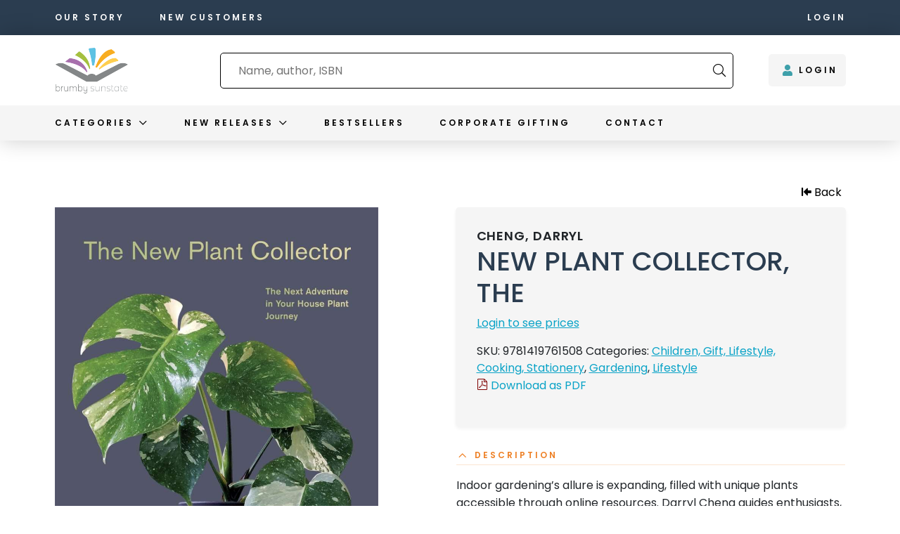

--- FILE ---
content_type: text/html; charset=UTF-8
request_url: https://www.brumbysunstate.com.au/product/new-plant-collector-the/
body_size: 195350
content:
<!doctype html>
<html lang="en-US">
<head>
<meta charset="utf-8">
<meta http-equiv="x-ua-compatible" content="ie=edge">
<meta name="viewport" content="width=device-width, initial-scale=1, shrink-to-fit=no">

<link rel="dns-prefetch" href="//fonts.gstatic.com">
<link rel="preconnect" href="https://fonts.gstatic.com" crossorigin>
<link rel="dns-prefetch" href="//cdnjs.cloudflare.com">
<link rel="preconnect" href="https://cdnjs.cloudflare.com" crossorigin>
<link rel="dns-prefetch" href="//fonts.googleapis.com">
<link rel="preconnect" href="https://fonts.googleapis.com" crossorigin>
<title>NEW PLANT COLLECTOR, THE | Brumby Sunstate</title>
	<style>img:is([sizes="auto" i], [sizes^="auto," i]) { contain-intrinsic-size: 3000px 1500px }</style>
	
<!-- Google Tag Manager for WordPress by gtm4wp.com -->
<script data-cfasync="false" data-pagespeed-no-defer>
	var gtm4wp_datalayer_name = "dataLayer";
	var dataLayer = dataLayer || [];
	const gtm4wp_use_sku_instead = false;
	const gtm4wp_currency = 'AUD';
	const gtm4wp_product_per_impression = false;
	const gtm4wp_clear_ecommerce = false;
</script>
<!-- End Google Tag Manager for WordPress by gtm4wp.com -->
<!-- The SEO Framework by Sybre Waaijer -->
<link rel="canonical" href="https://www.brumbysunstate.com.au/product/new-plant-collector-the/" />
<meta name="description" content="Indoor gardening&rsquo;s allure is expanding, filled with unique plants accessible through online resources. Darryl Cheng guides enthusiasts&#8230;" />
<meta property="og:type" content="product" />
<meta property="og:locale" content="en_US" />
<meta property="og:site_name" content="Brumby Sunstate" />
<meta property="og:title" content="NEW PLANT COLLECTOR, THE | Brumby Sunstate" />
<meta property="og:description" content="Indoor gardening&rsquo;s allure is expanding, filled with unique plants accessible through online resources. Darryl Cheng guides enthusiasts, offering collecting suggestions for all levels and exploring&#8230;" />
<meta property="og:url" content="https://www.brumbysunstate.com.au/product/new-plant-collector-the/" />
<meta property="og:image" content="https://www.brumbysunstate.com.au/app/uploads/2024/01/9781419761508.jpg" />
<meta property="og:image:width" content="854" />
<meta property="og:image:height" content="1100" />
<meta property="article:published_time" content="2024-01-19T17:39:28+00:00" />
<meta property="article:modified_time" content="2025-12-16T17:15:09+00:00" />
<meta name="twitter:card" content="summary_large_image" />
<meta name="twitter:title" content="NEW PLANT COLLECTOR, THE | Brumby Sunstate" />
<meta name="twitter:description" content="Indoor gardening&rsquo;s allure is expanding, filled with unique plants accessible through online resources. Darryl Cheng guides enthusiasts, offering collecting suggestions for all levels and exploring&#8230;" />
<meta name="twitter:image" content="https://www.brumbysunstate.com.au/app/uploads/2024/01/9781419761508.jpg" />
<script type="application/ld+json">{
    "@context": "https://schema.org",
    "@graph": [
        {
            "@type": "WebSite",
            "@id": "https://www.brumbysunstate.com.au/#/schema/WebSite",
            "url": "https://www.brumbysunstate.com.au/",
            "name": "Brumby Sunstate",
            "inLanguage": "en-US",
            "potentialAction": {
                "@type": "SearchAction",
                "target": {
                    "@type": "EntryPoint",
                    "urlTemplate": "https://www.brumbysunstate.com.au/search/{search_term_string}/"
                },
                "query-input": "required name=search_term_string"
            },
            "publisher": {
                "@type": "Organization",
                "@id": "https://www.brumbysunstate.com.au/#/schema/Organization",
                "name": "Brumby Sunstate",
                "url": "https://www.brumbysunstate.com.au/",
                "logo": {
                    "@type": "ImageObject",
                    "url": "https://www.brumbysunstate.com.au/app/uploads/2022/09/cropped-Profile_Instagram_Logo_Only.jpg",
                    "contentUrl": "https://www.brumbysunstate.com.au/app/uploads/2022/09/cropped-Profile_Instagram_Logo_Only.jpg",
                    "width": 512,
                    "height": 512
                }
            }
        },
        {
            "@type": "WebPage",
            "@id": "https://www.brumbysunstate.com.au/product/new-plant-collector-the/",
            "url": "https://www.brumbysunstate.com.au/product/new-plant-collector-the/",
            "name": "NEW PLANT COLLECTOR, THE | Brumby Sunstate",
            "description": "Indoor gardening&rsquo;s allure is expanding, filled with unique plants accessible through online resources. Darryl Cheng guides enthusiasts&#8230;",
            "inLanguage": "en-US",
            "isPartOf": {
                "@id": "https://www.brumbysunstate.com.au/#/schema/WebSite"
            },
            "breadcrumb": {
                "@type": "BreadcrumbList",
                "@id": "https://www.brumbysunstate.com.au/#/schema/BreadcrumbList",
                "itemListElement": [
                    {
                        "@type": "ListItem",
                        "position": 1,
                        "item": "https://www.brumbysunstate.com.au/",
                        "name": "Brumby Sunstate"
                    },
                    {
                        "@type": "ListItem",
                        "position": 2,
                        "item": "https://www.brumbysunstate.com.au/shop/",
                        "name": "Shop"
                    },
                    {
                        "@type": "ListItem",
                        "position": 3,
                        "item": "https://www.brumbysunstate.com.au/pub/abrams-image/",
                        "name": "Publisher: ABRAMS IMAGE"
                    },
                    {
                        "@type": "ListItem",
                        "position": 4,
                        "name": "NEW PLANT COLLECTOR, THE"
                    }
                ]
            },
            "potentialAction": {
                "@type": "ReadAction",
                "target": "https://www.brumbysunstate.com.au/product/new-plant-collector-the/"
            },
            "datePublished": "2024-01-19T17:39:28+00:00",
            "dateModified": "2025-12-16T17:15:09+00:00"
        }
    ]
}</script>
<!-- / The SEO Framework by Sybre Waaijer | 10.82ms meta | 0.41ms boot -->

<link rel='dns-prefetch' href='//fonts.googleapis.com' />
<link rel='dns-prefetch' href='//use.typekit.net' />
<link rel='dns-prefetch' href='//www.googletagmanager.com' />

<link rel='stylesheet' id='wp-block-library-css' href='https://www.brumbysunstate.com.au/wp/wp-includes/css/dist/block-library/style.css?ver=6.8.3' type='text/css' media='all' />
<style id='filebird-block-filebird-gallery-style-inline-css' type='text/css'>
ul.filebird-block-filebird-gallery{margin:auto!important;padding:0!important;width:100%}ul.filebird-block-filebird-gallery.layout-grid{display:grid;grid-gap:20px;align-items:stretch;grid-template-columns:repeat(var(--columns),1fr);justify-items:stretch}ul.filebird-block-filebird-gallery.layout-grid li img{border:1px solid #ccc;box-shadow:2px 2px 6px 0 rgba(0,0,0,.3);height:100%;max-width:100%;-o-object-fit:cover;object-fit:cover;width:100%}ul.filebird-block-filebird-gallery.layout-masonry{-moz-column-count:var(--columns);-moz-column-gap:var(--space);column-gap:var(--space);-moz-column-width:var(--min-width);columns:var(--min-width) var(--columns);display:block;overflow:auto}ul.filebird-block-filebird-gallery.layout-masonry li{margin-bottom:var(--space)}ul.filebird-block-filebird-gallery li{list-style:none}ul.filebird-block-filebird-gallery li figure{height:100%;margin:0;padding:0;position:relative;width:100%}ul.filebird-block-filebird-gallery li figure figcaption{background:linear-gradient(0deg,rgba(0,0,0,.7),rgba(0,0,0,.3) 70%,transparent);bottom:0;box-sizing:border-box;color:#fff;font-size:.8em;margin:0;max-height:100%;overflow:auto;padding:3em .77em .7em;position:absolute;text-align:center;width:100%;z-index:2}ul.filebird-block-filebird-gallery li figure figcaption a{color:inherit}

</style>
<style id='global-styles-inline-css' type='text/css'>
:root{--wp--preset--aspect-ratio--square: 1;--wp--preset--aspect-ratio--4-3: 4/3;--wp--preset--aspect-ratio--3-4: 3/4;--wp--preset--aspect-ratio--3-2: 3/2;--wp--preset--aspect-ratio--2-3: 2/3;--wp--preset--aspect-ratio--16-9: 16/9;--wp--preset--aspect-ratio--9-16: 9/16;--wp--preset--color--black: #000000;--wp--preset--color--cyan-bluish-gray: #abb8c3;--wp--preset--color--white: #ffffff;--wp--preset--color--pale-pink: #f78da7;--wp--preset--color--vivid-red: #cf2e2e;--wp--preset--color--luminous-vivid-orange: #ff6900;--wp--preset--color--luminous-vivid-amber: #fcb900;--wp--preset--color--light-green-cyan: #7bdcb5;--wp--preset--color--vivid-green-cyan: #00d084;--wp--preset--color--pale-cyan-blue: #8ed1fc;--wp--preset--color--vivid-cyan-blue: #0693e3;--wp--preset--color--vivid-purple: #9b51e0;--wp--preset--color--strong-magenta: #a156b4;--wp--preset--color--light-grayish-magenta: #d0a5db;--wp--preset--color--very-light-gray: #eee;--wp--preset--color--very-dark-gray: #444;--wp--preset--gradient--vivid-cyan-blue-to-vivid-purple: linear-gradient(135deg,rgba(6,147,227,1) 0%,rgb(155,81,224) 100%);--wp--preset--gradient--light-green-cyan-to-vivid-green-cyan: linear-gradient(135deg,rgb(122,220,180) 0%,rgb(0,208,130) 100%);--wp--preset--gradient--luminous-vivid-amber-to-luminous-vivid-orange: linear-gradient(135deg,rgba(252,185,0,1) 0%,rgba(255,105,0,1) 100%);--wp--preset--gradient--luminous-vivid-orange-to-vivid-red: linear-gradient(135deg,rgba(255,105,0,1) 0%,rgb(207,46,46) 100%);--wp--preset--gradient--very-light-gray-to-cyan-bluish-gray: linear-gradient(135deg,rgb(238,238,238) 0%,rgb(169,184,195) 100%);--wp--preset--gradient--cool-to-warm-spectrum: linear-gradient(135deg,rgb(74,234,220) 0%,rgb(151,120,209) 20%,rgb(207,42,186) 40%,rgb(238,44,130) 60%,rgb(251,105,98) 80%,rgb(254,248,76) 100%);--wp--preset--gradient--blush-light-purple: linear-gradient(135deg,rgb(255,206,236) 0%,rgb(152,150,240) 100%);--wp--preset--gradient--blush-bordeaux: linear-gradient(135deg,rgb(254,205,165) 0%,rgb(254,45,45) 50%,rgb(107,0,62) 100%);--wp--preset--gradient--luminous-dusk: linear-gradient(135deg,rgb(255,203,112) 0%,rgb(199,81,192) 50%,rgb(65,88,208) 100%);--wp--preset--gradient--pale-ocean: linear-gradient(135deg,rgb(255,245,203) 0%,rgb(182,227,212) 50%,rgb(51,167,181) 100%);--wp--preset--gradient--electric-grass: linear-gradient(135deg,rgb(202,248,128) 0%,rgb(113,206,126) 100%);--wp--preset--gradient--midnight: linear-gradient(135deg,rgb(2,3,129) 0%,rgb(40,116,252) 100%);--wp--preset--font-size--small: 13px;--wp--preset--font-size--medium: 20px;--wp--preset--font-size--large: 36px;--wp--preset--font-size--x-large: 42px;--wp--preset--font-size--normal: 16px;--wp--preset--font-size--huge: 50px;--wp--preset--spacing--20: 0.44rem;--wp--preset--spacing--30: 0.67rem;--wp--preset--spacing--40: 1rem;--wp--preset--spacing--50: 1.5rem;--wp--preset--spacing--60: 2.25rem;--wp--preset--spacing--70: 3.38rem;--wp--preset--spacing--80: 5.06rem;--wp--preset--shadow--natural: 6px 6px 9px rgba(0, 0, 0, 0.2);--wp--preset--shadow--deep: 12px 12px 50px rgba(0, 0, 0, 0.4);--wp--preset--shadow--sharp: 6px 6px 0px rgba(0, 0, 0, 0.2);--wp--preset--shadow--outlined: 6px 6px 0px -3px rgba(255, 255, 255, 1), 6px 6px rgba(0, 0, 0, 1);--wp--preset--shadow--crisp: 6px 6px 0px rgba(0, 0, 0, 1);}:where(body) { margin: 0; }.wp-site-blocks > .alignleft { float: left; margin-right: 2em; }.wp-site-blocks > .alignright { float: right; margin-left: 2em; }.wp-site-blocks > .aligncenter { justify-content: center; margin-left: auto; margin-right: auto; }:where(.is-layout-flex){gap: 0.5em;}:where(.is-layout-grid){gap: 0.5em;}.is-layout-flow > .alignleft{float: left;margin-inline-start: 0;margin-inline-end: 2em;}.is-layout-flow > .alignright{float: right;margin-inline-start: 2em;margin-inline-end: 0;}.is-layout-flow > .aligncenter{margin-left: auto !important;margin-right: auto !important;}.is-layout-constrained > .alignleft{float: left;margin-inline-start: 0;margin-inline-end: 2em;}.is-layout-constrained > .alignright{float: right;margin-inline-start: 2em;margin-inline-end: 0;}.is-layout-constrained > .aligncenter{margin-left: auto !important;margin-right: auto !important;}.is-layout-constrained > :where(:not(.alignleft):not(.alignright):not(.alignfull)){margin-left: auto !important;margin-right: auto !important;}body .is-layout-flex{display: flex;}.is-layout-flex{flex-wrap: wrap;align-items: center;}.is-layout-flex > :is(*, div){margin: 0;}body .is-layout-grid{display: grid;}.is-layout-grid > :is(*, div){margin: 0;}body{padding-top: 0px;padding-right: 0px;padding-bottom: 0px;padding-left: 0px;}a:where(:not(.wp-element-button)){text-decoration: underline;}:root :where(.wp-element-button, .wp-block-button__link){background-color: #32373c;border-width: 0;color: #fff;font-family: inherit;font-size: inherit;line-height: inherit;padding: calc(0.667em + 2px) calc(1.333em + 2px);text-decoration: none;}.has-black-color{color: var(--wp--preset--color--black) !important;}.has-cyan-bluish-gray-color{color: var(--wp--preset--color--cyan-bluish-gray) !important;}.has-white-color{color: var(--wp--preset--color--white) !important;}.has-pale-pink-color{color: var(--wp--preset--color--pale-pink) !important;}.has-vivid-red-color{color: var(--wp--preset--color--vivid-red) !important;}.has-luminous-vivid-orange-color{color: var(--wp--preset--color--luminous-vivid-orange) !important;}.has-luminous-vivid-amber-color{color: var(--wp--preset--color--luminous-vivid-amber) !important;}.has-light-green-cyan-color{color: var(--wp--preset--color--light-green-cyan) !important;}.has-vivid-green-cyan-color{color: var(--wp--preset--color--vivid-green-cyan) !important;}.has-pale-cyan-blue-color{color: var(--wp--preset--color--pale-cyan-blue) !important;}.has-vivid-cyan-blue-color{color: var(--wp--preset--color--vivid-cyan-blue) !important;}.has-vivid-purple-color{color: var(--wp--preset--color--vivid-purple) !important;}.has-strong-magenta-color{color: var(--wp--preset--color--strong-magenta) !important;}.has-light-grayish-magenta-color{color: var(--wp--preset--color--light-grayish-magenta) !important;}.has-very-light-gray-color{color: var(--wp--preset--color--very-light-gray) !important;}.has-very-dark-gray-color{color: var(--wp--preset--color--very-dark-gray) !important;}.has-black-background-color{background-color: var(--wp--preset--color--black) !important;}.has-cyan-bluish-gray-background-color{background-color: var(--wp--preset--color--cyan-bluish-gray) !important;}.has-white-background-color{background-color: var(--wp--preset--color--white) !important;}.has-pale-pink-background-color{background-color: var(--wp--preset--color--pale-pink) !important;}.has-vivid-red-background-color{background-color: var(--wp--preset--color--vivid-red) !important;}.has-luminous-vivid-orange-background-color{background-color: var(--wp--preset--color--luminous-vivid-orange) !important;}.has-luminous-vivid-amber-background-color{background-color: var(--wp--preset--color--luminous-vivid-amber) !important;}.has-light-green-cyan-background-color{background-color: var(--wp--preset--color--light-green-cyan) !important;}.has-vivid-green-cyan-background-color{background-color: var(--wp--preset--color--vivid-green-cyan) !important;}.has-pale-cyan-blue-background-color{background-color: var(--wp--preset--color--pale-cyan-blue) !important;}.has-vivid-cyan-blue-background-color{background-color: var(--wp--preset--color--vivid-cyan-blue) !important;}.has-vivid-purple-background-color{background-color: var(--wp--preset--color--vivid-purple) !important;}.has-strong-magenta-background-color{background-color: var(--wp--preset--color--strong-magenta) !important;}.has-light-grayish-magenta-background-color{background-color: var(--wp--preset--color--light-grayish-magenta) !important;}.has-very-light-gray-background-color{background-color: var(--wp--preset--color--very-light-gray) !important;}.has-very-dark-gray-background-color{background-color: var(--wp--preset--color--very-dark-gray) !important;}.has-black-border-color{border-color: var(--wp--preset--color--black) !important;}.has-cyan-bluish-gray-border-color{border-color: var(--wp--preset--color--cyan-bluish-gray) !important;}.has-white-border-color{border-color: var(--wp--preset--color--white) !important;}.has-pale-pink-border-color{border-color: var(--wp--preset--color--pale-pink) !important;}.has-vivid-red-border-color{border-color: var(--wp--preset--color--vivid-red) !important;}.has-luminous-vivid-orange-border-color{border-color: var(--wp--preset--color--luminous-vivid-orange) !important;}.has-luminous-vivid-amber-border-color{border-color: var(--wp--preset--color--luminous-vivid-amber) !important;}.has-light-green-cyan-border-color{border-color: var(--wp--preset--color--light-green-cyan) !important;}.has-vivid-green-cyan-border-color{border-color: var(--wp--preset--color--vivid-green-cyan) !important;}.has-pale-cyan-blue-border-color{border-color: var(--wp--preset--color--pale-cyan-blue) !important;}.has-vivid-cyan-blue-border-color{border-color: var(--wp--preset--color--vivid-cyan-blue) !important;}.has-vivid-purple-border-color{border-color: var(--wp--preset--color--vivid-purple) !important;}.has-strong-magenta-border-color{border-color: var(--wp--preset--color--strong-magenta) !important;}.has-light-grayish-magenta-border-color{border-color: var(--wp--preset--color--light-grayish-magenta) !important;}.has-very-light-gray-border-color{border-color: var(--wp--preset--color--very-light-gray) !important;}.has-very-dark-gray-border-color{border-color: var(--wp--preset--color--very-dark-gray) !important;}.has-vivid-cyan-blue-to-vivid-purple-gradient-background{background: var(--wp--preset--gradient--vivid-cyan-blue-to-vivid-purple) !important;}.has-light-green-cyan-to-vivid-green-cyan-gradient-background{background: var(--wp--preset--gradient--light-green-cyan-to-vivid-green-cyan) !important;}.has-luminous-vivid-amber-to-luminous-vivid-orange-gradient-background{background: var(--wp--preset--gradient--luminous-vivid-amber-to-luminous-vivid-orange) !important;}.has-luminous-vivid-orange-to-vivid-red-gradient-background{background: var(--wp--preset--gradient--luminous-vivid-orange-to-vivid-red) !important;}.has-very-light-gray-to-cyan-bluish-gray-gradient-background{background: var(--wp--preset--gradient--very-light-gray-to-cyan-bluish-gray) !important;}.has-cool-to-warm-spectrum-gradient-background{background: var(--wp--preset--gradient--cool-to-warm-spectrum) !important;}.has-blush-light-purple-gradient-background{background: var(--wp--preset--gradient--blush-light-purple) !important;}.has-blush-bordeaux-gradient-background{background: var(--wp--preset--gradient--blush-bordeaux) !important;}.has-luminous-dusk-gradient-background{background: var(--wp--preset--gradient--luminous-dusk) !important;}.has-pale-ocean-gradient-background{background: var(--wp--preset--gradient--pale-ocean) !important;}.has-electric-grass-gradient-background{background: var(--wp--preset--gradient--electric-grass) !important;}.has-midnight-gradient-background{background: var(--wp--preset--gradient--midnight) !important;}.has-small-font-size{font-size: var(--wp--preset--font-size--small) !important;}.has-medium-font-size{font-size: var(--wp--preset--font-size--medium) !important;}.has-large-font-size{font-size: var(--wp--preset--font-size--large) !important;}.has-x-large-font-size{font-size: var(--wp--preset--font-size--x-large) !important;}.has-normal-font-size{font-size: var(--wp--preset--font-size--normal) !important;}.has-huge-font-size{font-size: var(--wp--preset--font-size--huge) !important;}
:where(.wp-block-post-template.is-layout-flex){gap: 1.25em;}:where(.wp-block-post-template.is-layout-grid){gap: 1.25em;}
:where(.wp-block-columns.is-layout-flex){gap: 2em;}:where(.wp-block-columns.is-layout-grid){gap: 2em;}
:root :where(.wp-block-pullquote){font-size: 1.5em;line-height: 1.6;}
</style>
<link rel='stylesheet' id='wwpp_single_product_page_css-css' href='https://www.brumbysunstate.com.au/app/plugins/woocommerce-wholesale-prices-premium/css/wwpp-single-product-page.css?ver=1.27.3' type='text/css' media='all' />
<link rel='stylesheet' id='photoswipe-css' href='https://www.brumbysunstate.com.au/app/plugins/woocommerce/assets/css/photoswipe/photoswipe.min.css?ver=9.9.5' type='text/css' media='all' />
<link rel='stylesheet' id='photoswipe-default-skin-css' href='https://www.brumbysunstate.com.au/app/plugins/woocommerce/assets/css/photoswipe/default-skin/default-skin.min.css?ver=9.9.5' type='text/css' media='all' />
<link rel='stylesheet' id='woocommerce-layout-css' href='https://www.brumbysunstate.com.au/app/plugins/woocommerce/assets/css/woocommerce-layout.css?ver=9.9.5' type='text/css' media='all' />
<link rel='stylesheet' id='woocommerce-smallscreen-css' href='https://www.brumbysunstate.com.au/app/plugins/woocommerce/assets/css/woocommerce-smallscreen.css?ver=9.9.5' type='text/css' media='only screen and (max-width: 768px)' />
<link rel='stylesheet' id='woocommerce-general-css' href='https://www.brumbysunstate.com.au/app/plugins/woocommerce/assets/css/woocommerce.css?ver=9.9.5' type='text/css' media='all' />
<style id='woocommerce-inline-inline-css' type='text/css'>
.woocommerce form .form-row .required { visibility: visible; }
</style>
<link rel='stylesheet' id='wc-store-catalog-pdf-download-style-css' href='https://www.brumbysunstate.com.au/app/plugins/woocommerce-store-catalog-pdf-download/assets/css/frontend-styles.css?ver=6.8.3' type='text/css' media='all' />
<link rel='stylesheet' id='brands-styles-css' href='https://www.brumbysunstate.com.au/app/plugins/woocommerce/assets/css/brands.css?ver=9.9.5' type='text/css' media='all' />
<link rel='stylesheet' id='algolia-autocomplete-css' href='https://www.brumbysunstate.com.au/app/plugins/wp-search-with-algolia/css/algolia-autocomplete.css?ver=2.10.3' type='text/css' media='all' />
<link rel='stylesheet' id='sage/main.css-css' href='https://www.brumbysunstate.com.au/app/themes/brumby-new/dist/styles/main.css?id=039adc3aacddfcf12d10b0c7103f07c6' type='text/css' media='all' />
<link rel='stylesheet' id='sage/fonts.css-css' href='https://fonts.googleapis.com/css2?family=Poppins:ital,wght@0,100;0,200;0,300;0,400;0,500;0,600;0,700;0,800;0,900;1,100;1,200;1,300;1,400;1,500;1,600;1,700;1,800;1,900&#038;display=swap' type='text/css' media='all' />
<link rel='stylesheet' id='sage/adobe-fonts.css-css' href='https://use.typekit.net/nhq5pxx.css' type='text/css' media='all' />
<script type="text/javascript" src="https://www.brumbysunstate.com.au/app/plugins/wp-sentry-integration/public/wp-sentry-browser.min.js?ver=8.5.0" id="wp-sentry-browser-bundle-js"></script>
<script type="text/javascript" id="wp-sentry-browser-js-extra">
/* <![CDATA[ */
var wp_sentry = {"environment":"production","release":"1522849236","context":{"tags":{"wordpress":"6.8.3","language":"en-US"}},"dsn":"https:\/\/fc0807e82d3e4083a493ce9c47e5a927@watcher.burger.net.au\/45"};
/* ]]> */
</script>
<script type="text/javascript" src="https://www.brumbysunstate.com.au/app/plugins/wp-sentry-integration/public/wp-sentry-init.js?ver=8.5.0" id="wp-sentry-browser-js"></script>
<script type="text/javascript" src="https://www.brumbysunstate.com.au/wp/wp-includes/js/jquery/jquery.js?ver=3.7.1" id="jquery-core-js"></script>
<script type="text/javascript" src="https://www.brumbysunstate.com.au/wp/wp-includes/js/jquery/jquery-migrate.js?ver=3.4.1" id="jquery-migrate-js"></script>
<script type="text/javascript" src="https://www.brumbysunstate.com.au/app/plugins/woocommerce/assets/js/jquery-blockui/jquery.blockUI.js?ver=2.7.0-wc.9.9.5" id="jquery-blockui-js" defer="defer" data-wp-strategy="defer"></script>
<script type="text/javascript" id="wc-add-to-cart-js-extra">
/* <![CDATA[ */
var wc_add_to_cart_params = {"ajax_url":"\/wp\/wp-admin\/admin-ajax.php","wc_ajax_url":"\/?wc-ajax=%%endpoint%%","i18n_view_cart":"View cart","cart_url":"https:\/\/www.brumbysunstate.com.au\/cart\/","is_cart":"","cart_redirect_after_add":"no"};
/* ]]> */
</script>
<script type="text/javascript" src="https://www.brumbysunstate.com.au/app/plugins/woocommerce/assets/js/frontend/add-to-cart.js?ver=9.9.5" id="wc-add-to-cart-js" defer="defer" data-wp-strategy="defer"></script>
<script type="text/javascript" src="https://www.brumbysunstate.com.au/app/plugins/woocommerce/assets/js/zoom/jquery.zoom.js?ver=1.7.21-wc.9.9.5" id="zoom-js" defer="defer" data-wp-strategy="defer"></script>
<script type="text/javascript" src="https://www.brumbysunstate.com.au/app/plugins/woocommerce/assets/js/flexslider/jquery.flexslider.js?ver=2.7.2-wc.9.9.5" id="flexslider-js" defer="defer" data-wp-strategy="defer"></script>
<script type="text/javascript" src="https://www.brumbysunstate.com.au/app/plugins/woocommerce/assets/js/photoswipe/photoswipe.js?ver=4.1.1-wc.9.9.5" id="photoswipe-js" defer="defer" data-wp-strategy="defer"></script>
<script type="text/javascript" src="https://www.brumbysunstate.com.au/app/plugins/woocommerce/assets/js/photoswipe/photoswipe-ui-default.js?ver=4.1.1-wc.9.9.5" id="photoswipe-ui-default-js" defer="defer" data-wp-strategy="defer"></script>
<script type="text/javascript" id="wc-single-product-js-extra">
/* <![CDATA[ */
var wc_single_product_params = {"i18n_required_rating_text":"Please select a rating","i18n_rating_options":["1 of 5 stars","2 of 5 stars","3 of 5 stars","4 of 5 stars","5 of 5 stars"],"i18n_product_gallery_trigger_text":"View full-screen image gallery","review_rating_required":"yes","flexslider":{"rtl":false,"animation":"slide","smoothHeight":true,"directionNav":true,"controlNav":"thumbnails","slideshow":false,"animationSpeed":500,"animationLoop":false,"allowOneSlide":false},"zoom_enabled":"1","zoom_options":[],"photoswipe_enabled":"1","photoswipe_options":{"shareEl":false,"closeOnScroll":false,"history":false,"hideAnimationDuration":0,"showAnimationDuration":0},"flexslider_enabled":"1"};
/* ]]> */
</script>
<script type="text/javascript" src="https://www.brumbysunstate.com.au/app/plugins/woocommerce/assets/js/frontend/single-product.js?ver=9.9.5" id="wc-single-product-js" defer="defer" data-wp-strategy="defer"></script>
<script type="text/javascript" src="https://www.brumbysunstate.com.au/app/plugins/woocommerce/assets/js/js-cookie/js.cookie.js?ver=2.1.4-wc.9.9.5" id="js-cookie-js" defer="defer" data-wp-strategy="defer"></script>
<script type="text/javascript" id="woocommerce-js-extra">
/* <![CDATA[ */
var woocommerce_params = {"ajax_url":"\/wp\/wp-admin\/admin-ajax.php","wc_ajax_url":"\/?wc-ajax=%%endpoint%%","i18n_password_show":"Show password","i18n_password_hide":"Hide password"};
/* ]]> */
</script>
<script type="text/javascript" src="https://www.brumbysunstate.com.au/app/plugins/woocommerce/assets/js/frontend/woocommerce.js?ver=9.9.5" id="woocommerce-js" defer="defer" data-wp-strategy="defer"></script>
<script type="text/javascript" id="wc-store-catalog-pdf-download-js-js-extra">
/* <![CDATA[ */
var wc_store_catalog_pdf_download_local = {"ajaxurl":"https:\/\/www.brumbysunstate.com.au\/wp\/wp-admin\/admin-ajax.php","ajaxPDFDownloadNonce":"157e1bbaa8"};
/* ]]> */
</script>
<script type="text/javascript" src="https://www.brumbysunstate.com.au/app/plugins/woocommerce-store-catalog-pdf-download/assets/js/frontend.js?ver=6.8.3" id="wc-store-catalog-pdf-download-js-js"></script>
<link rel="https://api.w.org/" href="https://www.brumbysunstate.com.au/wp-json/" /><link rel="alternate" title="JSON" type="application/json" href="https://www.brumbysunstate.com.au/wp-json/wp/v2/product/387920" /><link rel="EditURI" type="application/rsd+xml" title="RSD" href="https://www.brumbysunstate.com.au/wp/xmlrpc.php?rsd" />
<link rel="alternate" title="oEmbed (JSON)" type="application/json+oembed" href="https://www.brumbysunstate.com.au/wp-json/oembed/1.0/embed?url=https%3A%2F%2Fwww.brumbysunstate.com.au%2Fproduct%2Fnew-plant-collector-the%2F" />
<link rel="alternate" title="oEmbed (XML)" type="text/xml+oembed" href="https://www.brumbysunstate.com.au/wp-json/oembed/1.0/embed?url=https%3A%2F%2Fwww.brumbysunstate.com.au%2Fproduct%2Fnew-plant-collector-the%2F&#038;format=xml" />
<meta name="generator" content="Site Kit by Google 1.160.0" /><!-- Stream WordPress user activity plugin v4.1.1 -->
<meta name="wwp" content="yes" />
<!-- Google Tag Manager for WordPress by gtm4wp.com -->
<!-- GTM Container placement set to automatic -->
<script data-cfasync="false" data-pagespeed-no-defer>
	var dataLayer_content = {"pagePostType":"product","pagePostType2":"single-product","pagePostAuthor":"Neville Kajewski","customerTotalOrders":0,"customerTotalOrderValue":0,"customerFirstName":"","customerLastName":"","customerBillingFirstName":"","customerBillingLastName":"","customerBillingCompany":"","customerBillingAddress1":"","customerBillingAddress2":"","customerBillingCity":"","customerBillingState":"","customerBillingPostcode":"","customerBillingCountry":"","customerBillingEmail":"","customerBillingEmailHash":"","customerBillingPhone":"","customerShippingFirstName":"","customerShippingLastName":"","customerShippingCompany":"","customerShippingAddress1":"","customerShippingAddress2":"","customerShippingCity":"","customerShippingState":"","customerShippingPostcode":"","customerShippingCountry":"","productRatingCounts":[],"productAverageRating":0,"productReviewCount":0,"productType":"simple","productIsVariable":0};
	dataLayer.push( dataLayer_content );
</script>
<script data-cfasync="false" data-pagespeed-no-defer>
(function(w,d,s,l,i){w[l]=w[l]||[];w[l].push({'gtm.start':
new Date().getTime(),event:'gtm.js'});var f=d.getElementsByTagName(s)[0],
j=d.createElement(s),dl=l!='dataLayer'?'&l='+l:'';j.async=true;j.src=
'//www.googletagmanager.com/gtm.js?id='+i+dl;f.parentNode.insertBefore(j,f);
})(window,document,'script','dataLayer','GTM-WSBP9H8');
</script>
<!-- End Google Tag Manager for WordPress by gtm4wp.com -->	<noscript><style>.woocommerce-product-gallery{ opacity: 1 !important; }</style></noscript>
			<style>
			.algolia-search-highlight {
				background-color: #fffbcc;
				border-radius: 2px;
				font-style: normal;
			}
		</style>
		<link rel="icon" href="https://www.brumbysunstate.com.au/app/uploads/2022/09/cropped-Profile_Instagram_Logo_Only-32x32.jpg" sizes="32x32" />
<link rel="icon" href="https://www.brumbysunstate.com.au/app/uploads/2022/09/cropped-Profile_Instagram_Logo_Only-192x192.jpg" sizes="192x192" />
<link rel="apple-touch-icon" href="https://www.brumbysunstate.com.au/app/uploads/2022/09/cropped-Profile_Instagram_Logo_Only-180x180.jpg" />
<meta name="msapplication-TileImage" content="https://www.brumbysunstate.com.au/app/uploads/2022/09/cropped-Profile_Instagram_Logo_Only-270x270.jpg" />
		<style type="text/css" id="wp-custom-css">
			.checkout .address-field, .checkout .wooccm-field-phone, .checkout .wooccm-field-email {
    display: none !important;
}

.home .module-popular_products {
	margin-bottom: 0;l
}

.home .module-call_to_action {
	margin-top: -30px;
}

.wp-block-image img {
	height: auto;
}

@media(max-width: 1200px) {
	.algolia-search.algolia-search-grid article img {
			height: auto !important;
			object-fit: unset !important;
	}
}

.login form .input, .login input[type="text"], .login input[type="password"] {
    padding: 13px 20px;
    background: #F5F5F5 !important;
    border: none !important;
    font-size: inherit !important;
}

.woocommerce-checkout input[type=checkbox]::before {
		content: " ";
		margin: -0.1875rem 0 0 -0.25rem;
    height: 1.3125rem;
    width: 1.3125rem;
    background: white;
    margin-top: 6px;
		float: left;
    display: inline-block;
    vertical-align: middle;
}

.woocommerce-checkout  input[type=checkbox]:checked::before {
	    content: url(data:image/svg+xml;utf8,%3Csvg%20xmlns%3D%27http%3A%2F%2Fwww.w3.org%2F2000%2Fsvg%27%20viewBox%3D%270%200%2020%2020%27%3E%3Cpath%20d%3D%27M14.83%204.89l1.34.94-5.81%208.38H9.02L5.78%209.67l1.34-1.25%202.57%202.4z%27%20fill%3D%27%233582c4%27%2F%3E%3C%2Fsvg%3E);
	    margin-top: 6px;

}

.ais-header-search {
    display: none !important;
}

.algolia-search .ais-Panel-header {
    background: #bccad7;
    padding: 0.5rem 0.75rem !important;
    margin-bottom: 12px !important;
	margin-left: -.75rem;
}

.algolia-search .vue-slider {
	margin-top: 2rem !important;
}

.container-filters .container-body {
	display: flex;
	flex-direction: column;
}

.ais-Panel {
	order: 10;
}

.ais-Panel:nth-child(7) {
	order: 1;
}

.ais-Panel:nth-child(4) {
	order: 2;
}

/* // To move to the codebase */
.woocommerce-ResetPassword .woocommerce-form-row .input-text {
    border: 1px solid #000 !important;
	background: #F5F5F5 !important
}		</style>
		<script>
  if(/MSIE \d|Trident.*rv:/.test(navigator.userAgent)) {
    window.location = 'microsoft-edge:' + window.location;
    setTimeout(function() {
      window.location = 'https://go.microsoft.com/fwlink/?linkid=2135547';
    }, 1);
  }
</script>
<script nomodule>window.MSInputMethodContext && document.documentMode && document.write('<link rel="stylesheet" href="https://www.brumbysunstate.com.au/app/themes/brumby-new/resources/../dist/styles/bootstrap-ie11.min.css"><script src="https://cdn.jsdelivr.net/combine/npm/bootstrap@5.0.0-beta2/dist/js/bootstrap.bundle.min.js,npm/ie11-custom-properties@4.1.0,npm/element-qsa-scope@1.1.0"><\/script><script crossorigin="anonymous" src="https://polyfill.io/v3/polyfill.min.js?features=default%2CNumber.parseInt%2CNumber.parseFloat%2CArray.prototype.find%2CArray.prototype.includes"><\/script>');</script>

<!-- Global site tag (gtag.js) - Burger GTAG/GA -->
<script async src="https://www.googletagmanager.com/gtag/js?id=G-9P9WT6XFL7"></script>
<script>
  window.dataLayer = window.dataLayer || [];
  function gtag(){dataLayer.push(arguments);}
  gtag('js', new Date());

  gtag('config', 'G-9P9WT6XFL7');
</script>

<!-- Burger Hotjar -->
<script>
    (function(h,o,t,j,a,r){
        h.hj=h.hj||function(){(h.hj.q=h.hj.q||[]).push(arguments)};
        h._hjSettings={hjid:3563852,hjsv:6};
        a=o.getElementsByTagName('head')[0];
        r=o.createElement('script');r.async=1;
        r.src=t+h._hjSettings.hjid+j+h._hjSettings.hjsv;
        a.appendChild(r);
    })(window,document,'https://static.hotjar.com/c/hotjar-','.js?sv=');
</script>


<script>
    window.addEventListener('DOMContentLoaded', function() {
        if(parseInt(sessionStorage.getItem('wc_cart_created')) <= 1664432505677) {
            console.log('cleared');
          sessionStorage.removeItem(window.wc_cart_fragments_params.cart_hash_key);
          sessionStorage.removeItem(window.wc_cart_fragments_params.fragment_name);
          sessionStorage.setItem('wc_cart_created', '1664432505678')
        } else {
            console.log('not cleared');
            console.log(parseInt(sessionStorage.getItem('wc_cart_created')))
        }
    });
    
</script>
<!-- Google tag (gtag.js) -->
<script async src="https://www.googletagmanager.com/gtag/js?id=G-S6VRWG3ELD"></script>
<script> window.dataLayer = window.dataLayer || []; function gtag(){dataLayer.push(arguments);} gtag('js', new Date()); gtag('config', 'G-S6VRWG3ELD'); </script>

</head>


<body class="wp-singular product-template-default single single-product postid-387920 wp-embed-responsive wp-theme-brumby-newresources theme-brumby-new/resources woocommerce woocommerce-page woocommerce-no-js new-plant-collector-the" data-discount="0" data-specials="">
<section id="scrollArea" class="position-relative">
      <!-- Modal -->
<div class="modal fade" id="login-modal" tabindex="-1" aria-labelledby="login-modal" aria-hidden="true">
  <div class="modal-dialog modal-fullscreen">
    <div class="modal-content">
      <div class="modal-body p-0">
        <div class="container-fluid h-100">
          <div class="row h-100">
            <div class="col-lg-6 d-none d-lg-block  h-100 login-background">
                              <img src="https://www.brumbysunstate.com.au/app/themes/brumby-new/resources/../dist/images/login-bg.jpg" alt="" loading="lazy">
                          </div>
            <div class="col-lg-6 d-flex h-100 position-relative">
              <button type="button" class="btn-close ms-auto mt-3 me-3" data-bs-dismiss="modal" aria-label="Close"></button>
              <div class="login-form-wrapper mx-auto" id="modal-form">
                <img src="https://www.brumbysunstate.com.au/app/themes/brumby-new/resources/../dist/images/brumby-logo.svg" alt="">

                                <form class="woocommerce-form woocommerce-form-login login" method="post" >

      <h3 class="text-center">Sign In</h3>
    
  
  <p class="form-row form-row-first">
    <label class="sr-only" for="username">Username or email&nbsp;<span class="required">*</span></label>
    <input type="text" class="input-text" name="username" id="username" autocomplete="username" placeholder="Username or Email"/>
  </p>
  <p class="form-row form-row-last">
    <label class="sr-only" for="password">Password&nbsp;<span class="required">*</span></label>
    <input class="input-text" type="password" name="password" id="password" autocomplete="current-password" Placeholder="Password"/>
  </p>
  <div class="clear"></div>

  
  <p class="form-row">
    <label class="woocommerce-form__label woocommerce-form__label-for-checkbox woocommerce-form-login__rememberme">
      <input class="woocommerce-form__input woocommerce-form__input-checkbox" name="rememberme" type="checkbox" id="rememberme" value="forever" /> <span>Remember me</span>
    </label>
    <input type="hidden" id="woocommerce-login-nonce" name="woocommerce-login-nonce" value="40881c430d" /><input type="hidden" name="_wp_http_referer" value="/product/new-plant-collector-the/" />    <input type="hidden" name="redirect" value="" />
    <button type="submit" class="woocommerce-button button woocommerce-form-login__submit" name="login" value="Login">Login</button>
  </p>
  <p class="lost_password">
    <a href="https://www.brumbysunstate.com.au/my-account/lost-password/">Lost your password?</a>
  </p>

  <div class="clear"></div>

  
</form>

                              </div>
            </div>
          </div>
        </div>
      </div>
    </div>
  </div>
</div>
        <nav class="topbar">
  <div class="container">
    <div class="row">
      <div class="col-md-12">
                  <div id="top_navigation" class="menu-top-navigation-container"><ul id="menu-top-navigation" class="nav navbar-nav"><li itemscope="itemscope" itemtype="https://www.schema.org/SiteNavigationElement" id="menu-item-333027" class="menu-item menu-item-type-post_type menu-item-object-page menu-item-333027 nav-item"><a title="Our Story" href="https://www.brumbysunstate.com.au/about/" class="nav-link" data-id="333027"><span>Our Story</span></a></li>
<li itemscope="itemscope" itemtype="https://www.schema.org/SiteNavigationElement" id="menu-item-333028" class="menu-item menu-item-type-post_type menu-item-object-page menu-item-333028 nav-item"><a title="New customers" href="https://www.brumbysunstate.com.au/new-customers/" class="nav-link" data-id="333028"><span>New customers</span></a></li>
<li itemscope="itemscope" itemtype="https://www.schema.org/SiteNavigationElement" id="menu-item-332723" class="nmr-logged-out menu-item menu-item-type-custom menu-item-object-custom menu-item-332723 nav-item ms-xl-auto"><a title="Login" href="/my-account" class="nav-link" data-id="332723"><span>Login</span></a></li>
</ul></div>
              </div>
    </div>
  </div>
</nav>

<header class="banner">
    <div class="container">
        <div class="row">
          <div class="col-md-12">
            <nav class="navbar navbar-expand-lg">
              <button class="navbar-toggler text-brumby-topbar" type="button"  data-bs-toggle="offcanvas" href="#navigation-side" role="button" aria-controls="navigation-side" aria-label="Toggle navigation">
                <i class="fas fa-bars" aria-hidden="true"></i>
              </button>
              <a class="navbar-brand me-auto" href="https://www.brumbysunstate.com.au/">
                <img class="d-none d-lg-block" src="https://www.brumbysunstate.com.au/app/uploads/2022/09/Logo_and_Text_Website-1.png" alt="Brumby Sunstate Logo">
<img class="d-block d-lg-none" src="https://www.brumbysunstate.com.au/app/uploads/2022/09/Logo_and_Text_Website-1.png" alt="Brumby Sunstate Logo">
              </a>
               <section class="nav-search d-none d-lg-flex">
  <!-- d-md-flex to enable -->
  <a class="product-filter d-none" tabindex="1" href="#">
    <span>
      All Products
    </span>
    <i class="far fa-chevron-down"></i>
  </a>
  <form method="GET" action="/">
    <input name="s" value="" placeholder="Name, author, ISBN"  tabindex="2">
    <button type="submit"  tabindex="3">
      <i class="fal fa-search"></i>
    </button>
  </form>
</section>
 
               <a href="/my-account" class="nav-cart logged-out">
    <span class="wrapper">
        <i class="fas fa-user"></i>
    </span>
    <div class="d-none d-lg-flex">
      <p class="text-black mb-0 content-label">
        Login
      </p>
    </div>
  </a>
 
            </nav>
          </div>
        </div>
    </div>
    <nav class="bottombar">
      <div class="container">
        <div class="row">
          <div class="col-md-12 d-block d-lg-none">
             <section class="nav-search ">
  <!-- d-md-flex to enable -->
  <a class="product-filter d-none" tabindex="1" href="#">
    <span>
      All Products
    </span>
    <i class="far fa-chevron-down"></i>
  </a>
  <form method="GET" action="/">
    <input name="s" value="" placeholder="Name, author, ISBN"  tabindex="2">
    <button type="submit"  tabindex="3">
      <i class="fal fa-search"></i>
    </button>
  </form>
</section>
 
          </div>
          <div class="col-md-12 d-none d-lg-block">
                          <div id="primary_nav" class="menu-primary-navigation-container"><ul id="menu-primary-navigation" class="nav navbar-nav"><li itemscope="itemscope" itemtype="https://www.schema.org/SiteNavigationElement" id="menu-item-332719" class="menu-item menu-item-type-custom menu-item-object-custom menu-item-has-children dropdown menu-item-332719 nav-item"><a title="Categories" href="#" aria-haspopup="true" aria-expanded="false" class="dropdown-toggle nav-link" id="menu-item-dropdown-332719" data-id="332719" data-bs-toggle="dropdown"><span>Categories</span></a>
<ul class="dropdown-menu" aria-labelledby="menu-item-dropdown-332719" role="menu">
	<li itemscope="itemscope" itemtype="https://www.schema.org/SiteNavigationElement" id="menu-item-332724" class="menu-item menu-item-type-taxonomy menu-item-object-product_cat current-product-ancestor current-menu-parent current-product-parent menu-item-has-children dropdown active menu-item-332724 nav-item"><a title="Children, Gift, Lifestyle, Cooking, Stationery" href="https://www.brumbysunstate.com.au/product-category/children-gift-lifestyle-cooking-stationery/" class="dropdown-item" data-id="332724"><span>Children, Gift, Lifestyle, Cooking, Stationery</span></a>
	<ul class="dropdown-menu" aria-labelledby="332724" role="menu">
		<li itemscope="itemscope" itemtype="https://www.schema.org/SiteNavigationElement" id="menu-item-332725" class="menu-item menu-item-type-taxonomy menu-item-object-product_cat menu-item-has-children dropdown menu-item-332725 nav-item"><a title="Children" href="https://www.brumbysunstate.com.au/product-category/children-gift-lifestyle-cooking-stationery/children/" class="dropdown-item" data-id="332725"><span>Children</span></a>
		<ul class="dropdown-menu" aria-labelledby="332725" role="menu">
			<li itemscope="itemscope" itemtype="https://www.schema.org/SiteNavigationElement" id="menu-item-332726" class="menu-item menu-item-type-taxonomy menu-item-object-product_cat menu-item-332726 nav-item"><a title="Activity" href="https://www.brumbysunstate.com.au/product-category/children-gift-lifestyle-cooking-stationery/children/activity/" class="dropdown-item" data-id="332726"><span>Activity</span></a></li>
			<li itemscope="itemscope" itemtype="https://www.schema.org/SiteNavigationElement" id="menu-item-332727" class="menu-item menu-item-type-taxonomy menu-item-object-product_cat menu-item-332727 nav-item"><a title="Board Books" href="https://www.brumbysunstate.com.au/product-category/children-gift-lifestyle-cooking-stationery/children/board-books/" class="dropdown-item" data-id="332727"><span>Board Books</span></a></li>
			<li itemscope="itemscope" itemtype="https://www.schema.org/SiteNavigationElement" id="menu-item-332729" class="menu-item menu-item-type-taxonomy menu-item-object-product_cat menu-item-332729 nav-item"><a title="Classics" href="https://www.brumbysunstate.com.au/product-category/children-gift-lifestyle-cooking-stationery/children/classics/" class="dropdown-item" data-id="332729"><span>Classics</span></a></li>
			<li itemscope="itemscope" itemtype="https://www.schema.org/SiteNavigationElement" id="menu-item-332730" class="menu-item menu-item-type-taxonomy menu-item-object-product_cat menu-item-332730 nav-item"><a title="Cloth &amp; Bath" href="https://www.brumbysunstate.com.au/product-category/children-gift-lifestyle-cooking-stationery/children/cloth-bath/" class="dropdown-item" data-id="332730"><span>Cloth &amp; Bath</span></a></li>
			<li itemscope="itemscope" itemtype="https://www.schema.org/SiteNavigationElement" id="menu-item-332731" class="menu-item menu-item-type-taxonomy menu-item-object-product_cat menu-item-332731 nav-item"><a title="Indigenous" href="https://www.brumbysunstate.com.au/product-category/children-gift-lifestyle-cooking-stationery/children/indigenous/" class="dropdown-item" data-id="332731"><span>Indigenous</span></a></li>
			<li itemscope="itemscope" itemtype="https://www.schema.org/SiteNavigationElement" id="menu-item-332732" class="menu-item menu-item-type-taxonomy menu-item-object-product_cat menu-item-332732 nav-item"><a title="Non-Fiction &amp; Reference" href="https://www.brumbysunstate.com.au/product-category/children-gift-lifestyle-cooking-stationery/children/non-fiction-reference/" class="dropdown-item" data-id="332732"><span>Non-Fiction &amp; Reference</span></a></li>
			<li itemscope="itemscope" itemtype="https://www.schema.org/SiteNavigationElement" id="menu-item-332733" class="menu-item menu-item-type-taxonomy menu-item-object-product_cat menu-item-332733 nav-item"><a title="Picture Books" href="https://www.brumbysunstate.com.au/product-category/children-gift-lifestyle-cooking-stationery/children/picture-books/" class="dropdown-item" data-id="332733"><span>Picture Books</span></a></li>
			<li itemscope="itemscope" itemtype="https://www.schema.org/SiteNavigationElement" id="menu-item-332734" class="menu-item menu-item-type-taxonomy menu-item-object-product_cat menu-item-332734 nav-item"><a title="Puzzles &amp; Games" href="https://www.brumbysunstate.com.au/product-category/children-gift-lifestyle-cooking-stationery/children/puzzles-games/" class="dropdown-item" data-id="332734"><span>Puzzles &amp; Games</span></a></li>
			<li itemscope="itemscope" itemtype="https://www.schema.org/SiteNavigationElement" id="menu-item-332735" class="menu-item menu-item-type-taxonomy menu-item-object-product_cat menu-item-332735 nav-item"><a title="Seasonal" href="https://www.brumbysunstate.com.au/product-category/children-gift-lifestyle-cooking-stationery/children/seasonal/" class="dropdown-item" data-id="332735"><span>Seasonal</span></a></li>
		</ul>
</li>
		<li itemscope="itemscope" itemtype="https://www.schema.org/SiteNavigationElement" id="menu-item-332737" class="menu-item menu-item-type-taxonomy menu-item-object-product_cat menu-item-has-children dropdown menu-item-332737 nav-item"><a title="Cooking" href="https://www.brumbysunstate.com.au/product-category/children-gift-lifestyle-cooking-stationery/cooking/" class="dropdown-item" data-id="332737"><span>Cooking</span></a>
		<ul class="dropdown-menu" aria-labelledby="332737" role="menu">
			<li itemscope="itemscope" itemtype="https://www.schema.org/SiteNavigationElement" id="menu-item-332738" class="menu-item menu-item-type-taxonomy menu-item-object-product_cat menu-item-332738 nav-item"><a title="Baking" href="https://www.brumbysunstate.com.au/product-category/children-gift-lifestyle-cooking-stationery/cooking/baking/" class="dropdown-item" data-id="332738"><span>Baking</span></a></li>
			<li itemscope="itemscope" itemtype="https://www.schema.org/SiteNavigationElement" id="menu-item-332739" class="menu-item menu-item-type-taxonomy menu-item-object-product_cat menu-item-332739 nav-item"><a title="BBQ &amp; Seafood" href="https://www.brumbysunstate.com.au/product-category/children-gift-lifestyle-cooking-stationery/cooking/bbq-seafood/" class="dropdown-item" data-id="332739"><span>BBQ &amp; Seafood</span></a></li>
			<li itemscope="itemscope" itemtype="https://www.schema.org/SiteNavigationElement" id="menu-item-332740" class="menu-item menu-item-type-taxonomy menu-item-object-product_cat menu-item-332740 nav-item"><a title="Celebrity Chefs" href="https://www.brumbysunstate.com.au/product-category/children-gift-lifestyle-cooking-stationery/cooking/celebrity-chefs/" class="dropdown-item" data-id="332740"><span>Celebrity Chefs</span></a></li>
			<li itemscope="itemscope" itemtype="https://www.schema.org/SiteNavigationElement" id="menu-item-332742" class="menu-item menu-item-type-taxonomy menu-item-object-product_cat menu-item-332742 nav-item"><a title="Entertaining" href="https://www.brumbysunstate.com.au/product-category/children-gift-lifestyle-cooking-stationery/cooking/entertaining/" class="dropdown-item" data-id="332742"><span>Entertaining</span></a></li>
			<li itemscope="itemscope" itemtype="https://www.schema.org/SiteNavigationElement" id="menu-item-332743" class="menu-item menu-item-type-taxonomy menu-item-object-product_cat menu-item-332743 nav-item"><a title="Healthy &amp; Special Diet" href="https://www.brumbysunstate.com.au/product-category/children-gift-lifestyle-cooking-stationery/cooking/healthy-special-diet-cooking/" class="dropdown-item" data-id="332743"><span>Healthy &amp; Special Diet</span></a></li>
			<li itemscope="itemscope" itemtype="https://www.schema.org/SiteNavigationElement" id="menu-item-332744" class="menu-item menu-item-type-taxonomy menu-item-object-product_cat menu-item-332744 nav-item"><a title="International" href="https://www.brumbysunstate.com.au/product-category/children-gift-lifestyle-cooking-stationery/cooking/international/" class="dropdown-item" data-id="332744"><span>International</span></a></li>
			<li itemscope="itemscope" itemtype="https://www.schema.org/SiteNavigationElement" id="menu-item-332745" class="menu-item menu-item-type-taxonomy menu-item-object-product_cat menu-item-332745 nav-item"><a title="Seasonal" href="https://www.brumbysunstate.com.au/product-category/children-gift-lifestyle-cooking-stationery/cooking/seasonal-cooking/" class="dropdown-item" data-id="332745"><span>Seasonal</span></a></li>
		</ul>
</li>
		<li itemscope="itemscope" itemtype="https://www.schema.org/SiteNavigationElement" id="menu-item-332746" class="menu-item menu-item-type-taxonomy menu-item-object-product_cat menu-item-has-children dropdown menu-item-332746 nav-item"><a title="Drinks" href="https://www.brumbysunstate.com.au/product-category/children-gift-lifestyle-cooking-stationery/drinks/" class="dropdown-item" data-id="332746"><span>Drinks</span></a>
		<ul class="dropdown-menu" aria-labelledby="332746" role="menu">
			<li itemscope="itemscope" itemtype="https://www.schema.org/SiteNavigationElement" id="menu-item-332747" class="menu-item menu-item-type-taxonomy menu-item-object-product_cat menu-item-332747 nav-item"><a title="Beer &amp; Wine" href="https://www.brumbysunstate.com.au/product-category/children-gift-lifestyle-cooking-stationery/drinks/beer-wine/" class="dropdown-item" data-id="332747"><span>Beer &amp; Wine</span></a></li>
			<li itemscope="itemscope" itemtype="https://www.schema.org/SiteNavigationElement" id="menu-item-332748" class="menu-item menu-item-type-taxonomy menu-item-object-product_cat menu-item-332748 nav-item"><a title="Cocktails" href="https://www.brumbysunstate.com.au/product-category/children-gift-lifestyle-cooking-stationery/drinks/cocktails/" class="dropdown-item" data-id="332748"><span>Cocktails</span></a></li>
			<li itemscope="itemscope" itemtype="https://www.schema.org/SiteNavigationElement" id="menu-item-332749" class="menu-item menu-item-type-taxonomy menu-item-object-product_cat menu-item-332749 nav-item"><a title="Smoothies &amp; Juices" href="https://www.brumbysunstate.com.au/product-category/children-gift-lifestyle-cooking-stationery/drinks/smoothies-juices/" class="dropdown-item" data-id="332749"><span>Smoothies &amp; Juices</span></a></li>
			<li itemscope="itemscope" itemtype="https://www.schema.org/SiteNavigationElement" id="menu-item-332750" class="menu-item menu-item-type-taxonomy menu-item-object-product_cat menu-item-332750 nav-item"><a title="Spirits" href="https://www.brumbysunstate.com.au/product-category/children-gift-lifestyle-cooking-stationery/drinks/spirits/" class="dropdown-item" data-id="332750"><span>Spirits</span></a></li>
			<li itemscope="itemscope" itemtype="https://www.schema.org/SiteNavigationElement" id="menu-item-332751" class="menu-item menu-item-type-taxonomy menu-item-object-product_cat menu-item-332751 nav-item"><a title="Tea &amp; Coffee" href="https://www.brumbysunstate.com.au/product-category/children-gift-lifestyle-cooking-stationery/drinks/tea-coffee/" class="dropdown-item" data-id="332751"><span>Tea &amp; Coffee</span></a></li>
		</ul>
</li>
		<li itemscope="itemscope" itemtype="https://www.schema.org/SiteNavigationElement" id="menu-item-332752" class="menu-item menu-item-type-taxonomy menu-item-object-product_cat menu-item-has-children dropdown menu-item-332752 nav-item"><a title="Gift" href="https://www.brumbysunstate.com.au/product-category/children-gift-lifestyle-cooking-stationery/gift/" class="dropdown-item" data-id="332752"><span>Gift</span></a>
		<ul class="dropdown-menu" aria-labelledby="332752" role="menu">
			<li itemscope="itemscope" itemtype="https://www.schema.org/SiteNavigationElement" id="menu-item-332753" class="menu-item menu-item-type-taxonomy menu-item-object-product_cat menu-item-332753 nav-item"><a title="Adult" href="https://www.brumbysunstate.com.au/product-category/children-gift-lifestyle-cooking-stationery/gift/adult/" class="dropdown-item" data-id="332753"><span>Adult</span></a></li>
			<li itemscope="itemscope" itemtype="https://www.schema.org/SiteNavigationElement" id="menu-item-332755" class="menu-item menu-item-type-taxonomy menu-item-object-product_cat menu-item-332755 nav-item"><a title="Colouring" href="https://www.brumbysunstate.com.au/product-category/children-gift-lifestyle-cooking-stationery/gift/colouring/" class="dropdown-item" data-id="332755"><span>Colouring</span></a></li>
			<li itemscope="itemscope" itemtype="https://www.schema.org/SiteNavigationElement" id="menu-item-332756" class="menu-item menu-item-type-taxonomy menu-item-object-product_cat menu-item-332756 nav-item"><a title="Fiction, Autobiographies, Biographies" href="https://www.brumbysunstate.com.au/product-category/children-gift-lifestyle-cooking-stationery/gift/fiction-autobiographies-biographies/" class="dropdown-item" data-id="332756"><span>Fiction, Autobiographies, Biographies</span></a></li>
			<li itemscope="itemscope" itemtype="https://www.schema.org/SiteNavigationElement" id="menu-item-332757" class="menu-item menu-item-type-taxonomy menu-item-object-product_cat menu-item-332757 nav-item"><a title="Inspiration" href="https://www.brumbysunstate.com.au/product-category/children-gift-lifestyle-cooking-stationery/gift/inspiration/" class="dropdown-item" data-id="332757"><span>Inspiration</span></a></li>
			<li itemscope="itemscope" itemtype="https://www.schema.org/SiteNavigationElement" id="menu-item-332764" class="menu-item menu-item-type-taxonomy menu-item-object-product_cat menu-item-332764 nav-item"><a title="Puzzle &amp; Games" href="https://www.brumbysunstate.com.au/product-category/children-gift-lifestyle-cooking-stationery/gift/puzzle-games-gift/" class="dropdown-item" data-id="332764"><span>Puzzle &amp; Games</span></a></li>
			<li itemscope="itemscope" itemtype="https://www.schema.org/SiteNavigationElement" id="menu-item-332765" class="menu-item menu-item-type-taxonomy menu-item-object-product_cat menu-item-332765 nav-item"><a title="Quirky &amp; Humour" href="https://www.brumbysunstate.com.au/product-category/children-gift-lifestyle-cooking-stationery/gift/quirky-humour/" class="dropdown-item" data-id="332765"><span>Quirky &amp; Humour</span></a></li>
			<li itemscope="itemscope" itemtype="https://www.schema.org/SiteNavigationElement" id="menu-item-332766" class="menu-item menu-item-type-taxonomy menu-item-object-product_cat menu-item-332766 nav-item"><a title="Seasonal" href="https://www.brumbysunstate.com.au/product-category/children-gift-lifestyle-cooking-stationery/gift/seasonal-gift/" class="dropdown-item" data-id="332766"><span>Seasonal</span></a></li>
			<li itemscope="itemscope" itemtype="https://www.schema.org/SiteNavigationElement" id="menu-item-332767" class="menu-item menu-item-type-taxonomy menu-item-object-product_cat menu-item-332767 nav-item"><a title="Special Occasions" href="https://www.brumbysunstate.com.au/product-category/children-gift-lifestyle-cooking-stationery/gift/special-occasions/" class="dropdown-item" data-id="332767"><span>Special Occasions</span></a></li>
		</ul>
</li>
		<li itemscope="itemscope" itemtype="https://www.schema.org/SiteNavigationElement" id="menu-item-332768" class="menu-item menu-item-type-taxonomy menu-item-object-product_cat current-product-ancestor current-menu-parent current-product-parent menu-item-has-children dropdown active menu-item-332768 nav-item"><a title="Lifestyle" href="https://www.brumbysunstate.com.au/product-category/children-gift-lifestyle-cooking-stationery/lifestyle/" class="dropdown-item" data-id="332768"><span>Lifestyle</span></a>
		<ul class="dropdown-menu" aria-labelledby="332768" role="menu">
			<li itemscope="itemscope" itemtype="https://www.schema.org/SiteNavigationElement" id="menu-item-332769" class="menu-item menu-item-type-taxonomy menu-item-object-product_cat menu-item-332769 nav-item"><a title="Clean Living &amp; Sustainability" href="https://www.brumbysunstate.com.au/product-category/children-gift-lifestyle-cooking-stationery/lifestyle/clean-living-sustainability/" class="dropdown-item" data-id="332769"><span>Clean Living &amp; Sustainability</span></a></li>
			<li itemscope="itemscope" itemtype="https://www.schema.org/SiteNavigationElement" id="menu-item-332770" class="menu-item menu-item-type-taxonomy menu-item-object-product_cat current-product-ancestor current-menu-parent current-product-parent active menu-item-332770 nav-item"><a title="Gardening" href="https://www.brumbysunstate.com.au/product-category/children-gift-lifestyle-cooking-stationery/lifestyle/gardening/" class="dropdown-item" data-id="332770"><span>Gardening</span></a></li>
			<li itemscope="itemscope" itemtype="https://www.schema.org/SiteNavigationElement" id="menu-item-332771" class="menu-item menu-item-type-taxonomy menu-item-object-product_cat menu-item-332771 nav-item"><a title="Health &amp; Beauty" href="https://www.brumbysunstate.com.au/product-category/children-gift-lifestyle-cooking-stationery/lifestyle/health-beauty/" class="dropdown-item" data-id="332771"><span>Health &amp; Beauty</span></a></li>
			<li itemscope="itemscope" itemtype="https://www.schema.org/SiteNavigationElement" id="menu-item-332772" class="menu-item menu-item-type-taxonomy menu-item-object-product_cat menu-item-332772 nav-item"><a title="Special Interests" href="https://www.brumbysunstate.com.au/product-category/children-gift-lifestyle-cooking-stationery/lifestyle/special-interests/" class="dropdown-item" data-id="332772"><span>Special Interests</span></a></li>
			<li itemscope="itemscope" itemtype="https://www.schema.org/SiteNavigationElement" id="menu-item-332778" class="menu-item menu-item-type-taxonomy menu-item-object-product_cat menu-item-332778 nav-item"><a title="Travel" href="https://www.brumbysunstate.com.au/product-category/children-gift-lifestyle-cooking-stationery/lifestyle/travel/" class="dropdown-item" data-id="332778"><span>Travel</span></a></li>
		</ul>
</li>
		<li itemscope="itemscope" itemtype="https://www.schema.org/SiteNavigationElement" id="menu-item-350357" class="menu-item menu-item-type-custom menu-item-object-custom menu-item-350357 nav-item"><a title="Indigenous" href="https://www.brumbysunstate.com.au/product-category/children-gift-lifestyle-cooking-stationery/indigenous-children-gift-lifestyle-cooking-stationery/?s=" class="dropdown-item" data-id="350357"><span>Indigenous</span></a></li>
		<li itemscope="itemscope" itemtype="https://www.schema.org/SiteNavigationElement" id="menu-item-332779" class="menu-item menu-item-type-taxonomy menu-item-object-product_cat menu-item-has-children dropdown menu-item-332779 nav-item"><a title="Reference" href="https://www.brumbysunstate.com.au/product-category/children-gift-lifestyle-cooking-stationery/reference/" class="dropdown-item" data-id="332779"><span>Reference</span></a>
		<ul class="dropdown-menu" aria-labelledby="332779" role="menu">
			<li itemscope="itemscope" itemtype="https://www.schema.org/SiteNavigationElement" id="menu-item-332780" class="menu-item menu-item-type-taxonomy menu-item-object-product_cat menu-item-332780 nav-item"><a title="Australiana" href="https://www.brumbysunstate.com.au/product-category/children-gift-lifestyle-cooking-stationery/reference/australiana/" class="dropdown-item" data-id="332780"><span>Australiana</span></a></li>
			<li itemscope="itemscope" itemtype="https://www.schema.org/SiteNavigationElement" id="menu-item-332781" class="menu-item menu-item-type-taxonomy menu-item-object-product_cat menu-item-332781 nav-item"><a title="Birds &amp; Bees" href="https://www.brumbysunstate.com.au/product-category/children-gift-lifestyle-cooking-stationery/reference/birds-bees/" class="dropdown-item" data-id="332781"><span>Birds &amp; Bees</span></a></li>
			<li itemscope="itemscope" itemtype="https://www.schema.org/SiteNavigationElement" id="menu-item-332782" class="menu-item menu-item-type-taxonomy menu-item-object-product_cat menu-item-332782 nav-item"><a title="Culture And Society" href="https://www.brumbysunstate.com.au/product-category/children-gift-lifestyle-cooking-stationery/reference/culture-and-society/" class="dropdown-item" data-id="332782"><span>Culture And Society</span></a></li>
			<li itemscope="itemscope" itemtype="https://www.schema.org/SiteNavigationElement" id="menu-item-332783" class="menu-item menu-item-type-taxonomy menu-item-object-product_cat menu-item-332783 nav-item"><a title="Domestic Animals" href="https://www.brumbysunstate.com.au/product-category/children-gift-lifestyle-cooking-stationery/reference/domestic-animals/" class="dropdown-item" data-id="332783"><span>Domestic Animals</span></a></li>
			<li itemscope="itemscope" itemtype="https://www.schema.org/SiteNavigationElement" id="menu-item-332784" class="menu-item menu-item-type-taxonomy menu-item-object-product_cat menu-item-332784 nav-item"><a title="Farm Animals" href="https://www.brumbysunstate.com.au/product-category/children-gift-lifestyle-cooking-stationery/reference/farm-animals/" class="dropdown-item" data-id="332784"><span>Farm Animals</span></a></li>
			<li itemscope="itemscope" itemtype="https://www.schema.org/SiteNavigationElement" id="menu-item-332785" class="menu-item menu-item-type-taxonomy menu-item-object-product_cat menu-item-332785 nav-item"><a title="History" href="https://www.brumbysunstate.com.au/product-category/children-gift-lifestyle-cooking-stationery/reference/history/" class="dropdown-item" data-id="332785"><span>History</span></a></li>
			<li itemscope="itemscope" itemtype="https://www.schema.org/SiteNavigationElement" id="menu-item-332786" class="menu-item menu-item-type-taxonomy menu-item-object-product_cat menu-item-332786 nav-item"><a title="Science" href="https://www.brumbysunstate.com.au/product-category/children-gift-lifestyle-cooking-stationery/reference/science/" class="dropdown-item" data-id="332786"><span>Science</span></a></li>
			<li itemscope="itemscope" itemtype="https://www.schema.org/SiteNavigationElement" id="menu-item-332787" class="menu-item menu-item-type-taxonomy menu-item-object-product_cat menu-item-332787 nav-item"><a title="Wildlife" href="https://www.brumbysunstate.com.au/product-category/children-gift-lifestyle-cooking-stationery/reference/wildlife/" class="dropdown-item" data-id="332787"><span>Wildlife</span></a></li>
		</ul>
</li>
		<li itemscope="itemscope" itemtype="https://www.schema.org/SiteNavigationElement" id="menu-item-332788" class="menu-item menu-item-type-taxonomy menu-item-object-product_cat menu-item-has-children dropdown menu-item-332788 nav-item"><a title="Stationery" href="https://www.brumbysunstate.com.au/product-category/children-gift-lifestyle-cooking-stationery/stationery/" class="dropdown-item" data-id="332788"><span>Stationery</span></a>
		<ul class="dropdown-menu" aria-labelledby="332788" role="menu">
			<li itemscope="itemscope" itemtype="https://www.schema.org/SiteNavigationElement" id="menu-item-332789" class="menu-item menu-item-type-taxonomy menu-item-object-product_cat menu-item-332789 nav-item"><a title="Calendars &amp; Diaries" href="https://www.brumbysunstate.com.au/product-category/children-gift-lifestyle-cooking-stationery/stationery/calendars-diaries/" class="dropdown-item" data-id="332789"><span>Calendars &amp; Diaries</span></a></li>
			<li itemscope="itemscope" itemtype="https://www.schema.org/SiteNavigationElement" id="menu-item-332790" class="menu-item menu-item-type-taxonomy menu-item-object-product_cat menu-item-332790 nav-item"><a title="Cards" href="https://www.brumbysunstate.com.au/product-category/children-gift-lifestyle-cooking-stationery/stationery/cards/" class="dropdown-item" data-id="332790"><span>Cards</span></a></li>
			<li itemscope="itemscope" itemtype="https://www.schema.org/SiteNavigationElement" id="menu-item-332791" class="menu-item menu-item-type-taxonomy menu-item-object-product_cat menu-item-332791 nav-item"><a title="Journals &amp; Note Pads" href="https://www.brumbysunstate.com.au/product-category/children-gift-lifestyle-cooking-stationery/stationery/journals-note-pads/" class="dropdown-item" data-id="332791"><span>Journals &amp; Note Pads</span></a></li>
		</ul>
</li>
		<li itemscope="itemscope" itemtype="https://www.schema.org/SiteNavigationElement" id="menu-item-332792" class="menu-item menu-item-type-taxonomy menu-item-object-product_cat menu-item-has-children dropdown menu-item-332792 nav-item"><a title="Style &amp; Design" href="https://www.brumbysunstate.com.au/product-category/children-gift-lifestyle-cooking-stationery/style-design/" class="dropdown-item" data-id="332792"><span>Style &amp; Design</span></a>
		<ul class="dropdown-menu" aria-labelledby="332792" role="menu">
			<li itemscope="itemscope" itemtype="https://www.schema.org/SiteNavigationElement" id="menu-item-332793" class="menu-item menu-item-type-taxonomy menu-item-object-product_cat menu-item-332793 nav-item"><a title="Architecture &amp; Interior Design" href="https://www.brumbysunstate.com.au/product-category/children-gift-lifestyle-cooking-stationery/style-design/architecture-interior-design/" class="dropdown-item" data-id="332793"><span>Architecture &amp; Interior Design</span></a></li>
			<li itemscope="itemscope" itemtype="https://www.schema.org/SiteNavigationElement" id="menu-item-332794" class="menu-item menu-item-type-taxonomy menu-item-object-product_cat menu-item-332794 nav-item"><a title="Art &amp; Photography" href="https://www.brumbysunstate.com.au/product-category/children-gift-lifestyle-cooking-stationery/style-design/art-photography/" class="dropdown-item" data-id="332794"><span>Art &amp; Photography</span></a></li>
			<li itemscope="itemscope" itemtype="https://www.schema.org/SiteNavigationElement" id="menu-item-332795" class="menu-item menu-item-type-taxonomy menu-item-object-product_cat menu-item-332795 nav-item"><a title="Fashion &amp; Jewellery" href="https://www.brumbysunstate.com.au/product-category/children-gift-lifestyle-cooking-stationery/style-design/fashion-jewellery/" class="dropdown-item" data-id="332795"><span>Fashion &amp; Jewellery</span></a></li>
		</ul>
</li>
	</ul>
</li>
	<li itemscope="itemscope" itemtype="https://www.schema.org/SiteNavigationElement" id="menu-item-332796" class="menu-item menu-item-type-taxonomy menu-item-object-product_cat menu-item-has-children dropdown menu-item-332796 nav-item"><a title="Mind Body Spirit" href="https://www.brumbysunstate.com.au/product-category/mind-body-spirit/" class="dropdown-item" data-id="332796"><span>Mind Body Spirit</span></a>
	<ul class="dropdown-menu" aria-labelledby="332796" role="menu">
		<li itemscope="itemscope" itemtype="https://www.schema.org/SiteNavigationElement" id="menu-item-332797" class="menu-item menu-item-type-taxonomy menu-item-object-product_cat menu-item-has-children dropdown menu-item-332797 nav-item"><a title="CDs" href="https://www.brumbysunstate.com.au/product-category/mind-body-spirit/cds/" class="dropdown-item" data-id="332797"><span>CDs</span></a>
		<ul class="dropdown-menu" aria-labelledby="332797" role="menu">
			<li itemscope="itemscope" itemtype="https://www.schema.org/SiteNavigationElement" id="menu-item-332798" class="menu-item menu-item-type-taxonomy menu-item-object-product_cat menu-item-332798 nav-item"><a title="Meditation" href="https://www.brumbysunstate.com.au/product-category/mind-body-spirit/cds/meditation/" class="dropdown-item" data-id="332798"><span>Meditation</span></a></li>
			<li itemscope="itemscope" itemtype="https://www.schema.org/SiteNavigationElement" id="menu-item-332799" class="menu-item menu-item-type-taxonomy menu-item-object-product_cat menu-item-332799 nav-item"><a title="Music &amp; Wellbeing" href="https://www.brumbysunstate.com.au/product-category/mind-body-spirit/cds/music-wellbeing/" class="dropdown-item" data-id="332799"><span>Music &amp; Wellbeing</span></a></li>
		</ul>
</li>
		<li itemscope="itemscope" itemtype="https://www.schema.org/SiteNavigationElement" id="menu-item-332800" class="menu-item menu-item-type-taxonomy menu-item-object-product_cat menu-item-has-children dropdown menu-item-332800 nav-item"><a title="Health &amp; Lifestyle" href="https://www.brumbysunstate.com.au/product-category/mind-body-spirit/health-lifestyle/" class="dropdown-item" data-id="332800"><span>Health &amp; Lifestyle</span></a>
		<ul class="dropdown-menu" aria-labelledby="332800" role="menu">
			<li itemscope="itemscope" itemtype="https://www.schema.org/SiteNavigationElement" id="menu-item-332801" class="menu-item menu-item-type-taxonomy menu-item-object-product_cat menu-item-332801 nav-item"><a title="Alternative Health &amp; Therapy" href="https://www.brumbysunstate.com.au/product-category/mind-body-spirit/health-lifestyle/alternative-health-therapy/" class="dropdown-item" data-id="332801"><span>Alternative Health &amp; Therapy</span></a></li>
			<li itemscope="itemscope" itemtype="https://www.schema.org/SiteNavigationElement" id="menu-item-332802" class="menu-item menu-item-type-taxonomy menu-item-object-product_cat menu-item-332802 nav-item"><a title="Family &amp; Health" href="https://www.brumbysunstate.com.au/product-category/mind-body-spirit/health-lifestyle/family-health/" class="dropdown-item" data-id="332802"><span>Family &amp; Health</span></a></li>
			<li itemscope="itemscope" itemtype="https://www.schema.org/SiteNavigationElement" id="menu-item-332803" class="menu-item menu-item-type-taxonomy menu-item-object-product_cat menu-item-332803 nav-item"><a title="Massage" href="https://www.brumbysunstate.com.au/product-category/mind-body-spirit/health-lifestyle/massage/" class="dropdown-item" data-id="332803"><span>Massage</span></a></li>
			<li itemscope="itemscope" itemtype="https://www.schema.org/SiteNavigationElement" id="menu-item-332805" class="menu-item menu-item-type-taxonomy menu-item-object-product_cat menu-item-332805 nav-item"><a title="Psychology" href="https://www.brumbysunstate.com.au/product-category/mind-body-spirit/health-lifestyle/psychology/" class="dropdown-item" data-id="332805"><span>Psychology</span></a></li>
			<li itemscope="itemscope" itemtype="https://www.schema.org/SiteNavigationElement" id="menu-item-332806" class="menu-item menu-item-type-taxonomy menu-item-object-product_cat menu-item-332806 nav-item"><a title="Relationships" href="https://www.brumbysunstate.com.au/product-category/mind-body-spirit/health-lifestyle/relationships/" class="dropdown-item" data-id="332806"><span>Relationships</span></a></li>
			<li itemscope="itemscope" itemtype="https://www.schema.org/SiteNavigationElement" id="menu-item-332808" class="menu-item menu-item-type-taxonomy menu-item-object-product_cat menu-item-332808 nav-item"><a title="Yoga &amp; Pilates" href="https://www.brumbysunstate.com.au/product-category/mind-body-spirit/health-lifestyle/yoga-pilates/" class="dropdown-item" data-id="332808"><span>Yoga &amp; Pilates</span></a></li>
		</ul>
</li>
		<li itemscope="itemscope" itemtype="https://www.schema.org/SiteNavigationElement" id="menu-item-332809" class="menu-item menu-item-type-taxonomy menu-item-object-product_cat menu-item-has-children dropdown menu-item-332809 nav-item"><a title="Mind Body Spirit" href="https://www.brumbysunstate.com.au/product-category/mind-body-spirit/mind-body-spirit-mind-body-spirit/" class="dropdown-item" data-id="332809"><span>Mind Body Spirit</span></a>
		<ul class="dropdown-menu" aria-labelledby="332809" role="menu">
			<li itemscope="itemscope" itemtype="https://www.schema.org/SiteNavigationElement" id="menu-item-332810" class="menu-item menu-item-type-taxonomy menu-item-object-product_cat menu-item-332810 nav-item"><a title="Afterlife &amp; Near Death Experience" href="https://www.brumbysunstate.com.au/product-category/mind-body-spirit/mind-body-spirit-mind-body-spirit/afterlife-near-death-experience-mind-body-spirit-mind-body-spirit/" class="dropdown-item" data-id="332810"><span>Afterlife &amp; Near Death Experience</span></a></li>
			<li itemscope="itemscope" itemtype="https://www.schema.org/SiteNavigationElement" id="menu-item-332811" class="menu-item menu-item-type-taxonomy menu-item-object-product_cat menu-item-332811 nav-item"><a title="Angels" href="https://www.brumbysunstate.com.au/product-category/mind-body-spirit/mind-body-spirit-mind-body-spirit/angels/" class="dropdown-item" data-id="332811"><span>Angels</span></a></li>
			<li itemscope="itemscope" itemtype="https://www.schema.org/SiteNavigationElement" id="menu-item-332812" class="menu-item menu-item-type-taxonomy menu-item-object-product_cat menu-item-332812 nav-item"><a title="Animals &amp; Nature" href="https://www.brumbysunstate.com.au/product-category/mind-body-spirit/mind-body-spirit-mind-body-spirit/animals-nature/" class="dropdown-item" data-id="332812"><span>Animals &amp; Nature</span></a></li>
			<li itemscope="itemscope" itemtype="https://www.schema.org/SiteNavigationElement" id="menu-item-332813" class="menu-item menu-item-type-taxonomy menu-item-object-product_cat menu-item-332813 nav-item"><a title="Astrology &amp; Astronomy" href="https://www.brumbysunstate.com.au/product-category/mind-body-spirit/mind-body-spirit-mind-body-spirit/astrology-astronomy/" class="dropdown-item" data-id="332813"><span>Astrology &amp; Astronomy</span></a></li>
			<li itemscope="itemscope" itemtype="https://www.schema.org/SiteNavigationElement" id="menu-item-332814" class="menu-item menu-item-type-taxonomy menu-item-object-product_cat menu-item-332814 nav-item"><a title="Chakras" href="https://www.brumbysunstate.com.au/product-category/mind-body-spirit/mind-body-spirit-mind-body-spirit/chakras/" class="dropdown-item" data-id="332814"><span>Chakras</span></a></li>
			<li itemscope="itemscope" itemtype="https://www.schema.org/SiteNavigationElement" id="menu-item-332815" class="menu-item menu-item-type-taxonomy menu-item-object-product_cat menu-item-332815 nav-item"><a title="Children" href="https://www.brumbysunstate.com.au/product-category/mind-body-spirit/mind-body-spirit-mind-body-spirit/children-mind-body-spirit-mind-body-spirit/" class="dropdown-item" data-id="332815"><span>Children</span></a></li>
			<li itemscope="itemscope" itemtype="https://www.schema.org/SiteNavigationElement" id="menu-item-332816" class="menu-item menu-item-type-taxonomy menu-item-object-product_cat menu-item-332816 nav-item"><a title="Crystals/Gems/Minerals" href="https://www.brumbysunstate.com.au/product-category/mind-body-spirit/mind-body-spirit-mind-body-spirit/crystals-gems-minerals/" class="dropdown-item" data-id="332816"><span>Crystals/Gems/Minerals</span></a></li>
			<li itemscope="itemscope" itemtype="https://www.schema.org/SiteNavigationElement" id="menu-item-332817" class="menu-item menu-item-type-taxonomy menu-item-object-product_cat menu-item-332817 nav-item"><a title="Dreams" href="https://www.brumbysunstate.com.au/product-category/mind-body-spirit/mind-body-spirit-mind-body-spirit/dreams/" class="dropdown-item" data-id="332817"><span>Dreams</span></a></li>
			<li itemscope="itemscope" itemtype="https://www.schema.org/SiteNavigationElement" id="menu-item-332818" class="menu-item menu-item-type-taxonomy menu-item-object-product_cat menu-item-332818 nav-item"><a title="Fairy &amp; Faery" href="https://www.brumbysunstate.com.au/product-category/mind-body-spirit/mind-body-spirit-mind-body-spirit/fairy-faery/" class="dropdown-item" data-id="332818"><span>Fairy &amp; Faery</span></a></li>
			<li itemscope="itemscope" itemtype="https://www.schema.org/SiteNavigationElement" id="menu-item-332819" class="menu-item menu-item-type-taxonomy menu-item-object-product_cat menu-item-332819 nav-item"><a title="Fiction" href="https://www.brumbysunstate.com.au/product-category/mind-body-spirit/mind-body-spirit-mind-body-spirit/fiction-mind-body-spirit-mind-body-spirit/" class="dropdown-item" data-id="332819"><span>Fiction</span></a></li>
			<li itemscope="itemscope" itemtype="https://www.schema.org/SiteNavigationElement" id="menu-item-332820" class="menu-item menu-item-type-taxonomy menu-item-object-product_cat menu-item-332820 nav-item"><a title="Folklore &amp; Mythology" href="https://www.brumbysunstate.com.au/product-category/mind-body-spirit/mind-body-spirit-mind-body-spirit/folklore-mythology/" class="dropdown-item" data-id="332820"><span>Folklore &amp; Mythology</span></a></li>
			<li itemscope="itemscope" itemtype="https://www.schema.org/SiteNavigationElement" id="menu-item-332821" class="menu-item menu-item-type-taxonomy menu-item-object-product_cat menu-item-332821 nav-item"><a title="Fortune Telling/numberology/palmistry" href="https://www.brumbysunstate.com.au/product-category/mind-body-spirit/mind-body-spirit-mind-body-spirit/fortune-telling-numberology-palmistry/" class="dropdown-item" data-id="332821"><span>Fortune Telling/numberology/palmistry</span></a></li>
			<li itemscope="itemscope" itemtype="https://www.schema.org/SiteNavigationElement" id="menu-item-332822" class="menu-item menu-item-type-taxonomy menu-item-object-product_cat menu-item-332822 nav-item"><a title="Journals" href="https://www.brumbysunstate.com.au/product-category/mind-body-spirit/mind-body-spirit-mind-body-spirit/journals/" class="dropdown-item" data-id="332822"><span>Journals</span></a></li>
			<li itemscope="itemscope" itemtype="https://www.schema.org/SiteNavigationElement" id="menu-item-332823" class="menu-item menu-item-type-taxonomy menu-item-object-product_cat menu-item-332823 nav-item"><a title="Magic/Witchcraft/Occult" href="https://www.brumbysunstate.com.au/product-category/mind-body-spirit/mind-body-spirit-mind-body-spirit/magic-witchcraft-occult/" class="dropdown-item" data-id="332823"><span>Magic/Witchcraft/Occult</span></a></li>
			<li itemscope="itemscope" itemtype="https://www.schema.org/SiteNavigationElement" id="menu-item-332824" class="menu-item menu-item-type-taxonomy menu-item-object-product_cat menu-item-332824 nav-item"><a title="Meditation" href="https://www.brumbysunstate.com.au/product-category/mind-body-spirit/mind-body-spirit-mind-body-spirit/meditation-mind-body-spirit-mind-body-spirit/" class="dropdown-item" data-id="332824"><span>Meditation</span></a></li>
			<li itemscope="itemscope" itemtype="https://www.schema.org/SiteNavigationElement" id="menu-item-332825" class="menu-item menu-item-type-taxonomy menu-item-object-product_cat menu-item-332825 nav-item"><a title="Other" href="https://www.brumbysunstate.com.au/product-category/mind-body-spirit/mind-body-spirit-mind-body-spirit/other/" class="dropdown-item" data-id="332825"><span>Other</span></a></li>
			<li itemscope="itemscope" itemtype="https://www.schema.org/SiteNavigationElement" id="menu-item-332826" class="menu-item menu-item-type-taxonomy menu-item-object-product_cat menu-item-332826 nav-item"><a title="Philosophy" href="https://www.brumbysunstate.com.au/product-category/mind-body-spirit/mind-body-spirit-mind-body-spirit/philosophy/" class="dropdown-item" data-id="332826"><span>Philosophy</span></a></li>
			<li itemscope="itemscope" itemtype="https://www.schema.org/SiteNavigationElement" id="menu-item-332827" class="menu-item menu-item-type-taxonomy menu-item-object-product_cat menu-item-332827 nav-item"><a title="Psychic Powers &amp; Psychic Phenomena" href="https://www.brumbysunstate.com.au/product-category/mind-body-spirit/mind-body-spirit-mind-body-spirit/psychic-powers-psychic-phenomena/" class="dropdown-item" data-id="332827"><span>Psychic Powers &amp; Psychic Phenomena</span></a></li>
			<li itemscope="itemscope" itemtype="https://www.schema.org/SiteNavigationElement" id="menu-item-332828" class="menu-item menu-item-type-taxonomy menu-item-object-product_cat menu-item-332828 nav-item"><a title="Shamanism &amp; Native American" href="https://www.brumbysunstate.com.au/product-category/mind-body-spirit/mind-body-spirit-mind-body-spirit/shamanism-native-american/" class="dropdown-item" data-id="332828"><span>Shamanism &amp; Native American</span></a></li>
		</ul>
</li>
		<li itemscope="itemscope" itemtype="https://www.schema.org/SiteNavigationElement" id="menu-item-332832" class="menu-item menu-item-type-taxonomy menu-item-object-product_cat menu-item-has-children dropdown menu-item-332832 nav-item"><a title="Parenting" href="https://www.brumbysunstate.com.au/product-category/mind-body-spirit/parenting/" class="dropdown-item" data-id="332832"><span>Parenting</span></a>
		<ul class="dropdown-menu" aria-labelledby="332832" role="menu">
			<li itemscope="itemscope" itemtype="https://www.schema.org/SiteNavigationElement" id="menu-item-332833" class="menu-item menu-item-type-taxonomy menu-item-object-product_cat menu-item-332833 nav-item"><a title="Baby &amp; Toddler" href="https://www.brumbysunstate.com.au/product-category/mind-body-spirit/parenting/baby-toddler/" class="dropdown-item" data-id="332833"><span>Baby &amp; Toddler</span></a></li>
			<li itemscope="itemscope" itemtype="https://www.schema.org/SiteNavigationElement" id="menu-item-332834" class="menu-item menu-item-type-taxonomy menu-item-object-product_cat menu-item-332834 nav-item"><a title="Family &amp; Health" href="https://www.brumbysunstate.com.au/product-category/mind-body-spirit/parenting/family-health-parenting/" class="dropdown-item" data-id="332834"><span>Family &amp; Health</span></a></li>
			<li itemscope="itemscope" itemtype="https://www.schema.org/SiteNavigationElement" id="menu-item-332835" class="menu-item menu-item-type-taxonomy menu-item-object-product_cat menu-item-332835 nav-item"><a title="Pregnancy &amp; Baby Journals" href="https://www.brumbysunstate.com.au/product-category/mind-body-spirit/parenting/pregnancy-baby-journals/" class="dropdown-item" data-id="332835"><span>Pregnancy &amp; Baby Journals</span></a></li>
			<li itemscope="itemscope" itemtype="https://www.schema.org/SiteNavigationElement" id="menu-item-332836" class="menu-item menu-item-type-taxonomy menu-item-object-product_cat menu-item-332836 nav-item"><a title="Pregnancy And Birth" href="https://www.brumbysunstate.com.au/product-category/mind-body-spirit/parenting/pregnancy-and-birth-parenting/" class="dropdown-item" data-id="332836"><span>Pregnancy And Birth</span></a></li>
			<li itemscope="itemscope" itemtype="https://www.schema.org/SiteNavigationElement" id="menu-item-332837" class="menu-item menu-item-type-taxonomy menu-item-object-product_cat menu-item-332837 nav-item"><a title="Special Needs" href="https://www.brumbysunstate.com.au/product-category/mind-body-spirit/parenting/special-needs/" class="dropdown-item" data-id="332837"><span>Special Needs</span></a></li>
		</ul>
</li>
		<li itemscope="itemscope" itemtype="https://www.schema.org/SiteNavigationElement" id="menu-item-332838" class="menu-item menu-item-type-taxonomy menu-item-object-product_cat menu-item-has-children dropdown menu-item-332838 nav-item"><a title="Self Help &amp; Personal Development" href="https://www.brumbysunstate.com.au/product-category/mind-body-spirit/self-help-personal-development/" class="dropdown-item" data-id="332838"><span>Self Help &amp; Personal Development</span></a>
		<ul class="dropdown-menu" aria-labelledby="332838" role="menu">
			<li itemscope="itemscope" itemtype="https://www.schema.org/SiteNavigationElement" id="menu-item-332839" class="menu-item menu-item-type-taxonomy menu-item-object-product_cat menu-item-332839 nav-item"><a title="Anxiety &amp; Depression" href="https://www.brumbysunstate.com.au/product-category/mind-body-spirit/self-help-personal-development/anxiety-depression/" class="dropdown-item" data-id="332839"><span>Anxiety &amp; Depression</span></a></li>
			<li itemscope="itemscope" itemtype="https://www.schema.org/SiteNavigationElement" id="menu-item-332840" class="menu-item menu-item-type-taxonomy menu-item-object-product_cat menu-item-332840 nav-item"><a title="Business &amp; Leadership" href="https://www.brumbysunstate.com.au/product-category/mind-body-spirit/self-help-personal-development/business-leadership/" class="dropdown-item" data-id="332840"><span>Business &amp; Leadership</span></a></li>
			<li itemscope="itemscope" itemtype="https://www.schema.org/SiteNavigationElement" id="menu-item-332841" class="menu-item menu-item-type-taxonomy menu-item-object-product_cat menu-item-332841 nav-item"><a title="Inspiration" href="https://www.brumbysunstate.com.au/product-category/mind-body-spirit/self-help-personal-development/inspiration-self-help-personal-development/" class="dropdown-item" data-id="332841"><span>Inspiration</span></a></li>
		</ul>
</li>
		<li itemscope="itemscope" itemtype="https://www.schema.org/SiteNavigationElement" id="menu-item-332842" class="menu-item menu-item-type-taxonomy menu-item-object-product_cat menu-item-has-children dropdown menu-item-332842 nav-item"><a title="Spirituality &amp; Religious Beliefs" href="https://www.brumbysunstate.com.au/product-category/mind-body-spirit/spirituality-religious-beliefs/" class="dropdown-item" data-id="332842"><span>Spirituality &amp; Religious Beliefs</span></a>
		<ul class="dropdown-menu" aria-labelledby="332842" role="menu">
			<li itemscope="itemscope" itemtype="https://www.schema.org/SiteNavigationElement" id="menu-item-332843" class="menu-item menu-item-type-taxonomy menu-item-object-product_cat menu-item-332843 nav-item"><a title="Buddhism &amp; Zen" href="https://www.brumbysunstate.com.au/product-category/mind-body-spirit/spirituality-religious-beliefs/buddhism-zen-spirituality-religious-beliefs/" class="dropdown-item" data-id="332843"><span>Buddhism &amp; Zen</span></a></li>
			<li itemscope="itemscope" itemtype="https://www.schema.org/SiteNavigationElement" id="menu-item-332844" class="menu-item menu-item-type-taxonomy menu-item-object-product_cat menu-item-332844 nav-item"><a title="Hinduism" href="https://www.brumbysunstate.com.au/product-category/mind-body-spirit/spirituality-religious-beliefs/hinduism/" class="dropdown-item" data-id="332844"><span>Hinduism</span></a></li>
			<li itemscope="itemscope" itemtype="https://www.schema.org/SiteNavigationElement" id="menu-item-332845" class="menu-item menu-item-type-taxonomy menu-item-object-product_cat menu-item-332845 nav-item"><a title="Other Religious Beliefs" href="https://www.brumbysunstate.com.au/product-category/mind-body-spirit/spirituality-religious-beliefs/other-religious-beliefs/" class="dropdown-item" data-id="332845"><span>Other Religious Beliefs</span></a></li>
		</ul>
</li>
		<li itemscope="itemscope" itemtype="https://www.schema.org/SiteNavigationElement" id="menu-item-332846" class="menu-item menu-item-type-taxonomy menu-item-object-product_cat menu-item-has-children dropdown menu-item-332846 nav-item"><a title="Unexplained Phenomena &amp; Paranormal" href="https://www.brumbysunstate.com.au/product-category/mind-body-spirit/unexplained-phenomena-paranormal/" class="dropdown-item" data-id="332846"><span>Unexplained Phenomena &amp; Paranormal</span></a>
		<ul class="dropdown-menu" aria-labelledby="332846" role="menu">
			<li itemscope="itemscope" itemtype="https://www.schema.org/SiteNavigationElement" id="menu-item-332847" class="menu-item menu-item-type-taxonomy menu-item-object-product_cat menu-item-332847 nav-item"><a title="Ancient Civilisations" href="https://www.brumbysunstate.com.au/product-category/mind-body-spirit/unexplained-phenomena-paranormal/ancient-civilisations/" class="dropdown-item" data-id="332847"><span>Ancient Civilisations</span></a></li>
			<li itemscope="itemscope" itemtype="https://www.schema.org/SiteNavigationElement" id="menu-item-332848" class="menu-item menu-item-type-taxonomy menu-item-object-product_cat menu-item-332848 nav-item"><a title="Conspiracies" href="https://www.brumbysunstate.com.au/product-category/mind-body-spirit/unexplained-phenomena-paranormal/conspiracies/" class="dropdown-item" data-id="332848"><span>Conspiracies</span></a></li>
		</ul>
</li>
	</ul>
</li>
	<li itemscope="itemscope" itemtype="https://www.schema.org/SiteNavigationElement" id="menu-item-332849" class="menu-item menu-item-type-taxonomy menu-item-object-product_cat menu-item-has-children dropdown menu-item-332849 nav-item"><a title="Religion" href="https://www.brumbysunstate.com.au/product-category/religion/" class="dropdown-item" data-id="332849"><span>Religion</span></a>
	<ul class="dropdown-menu" aria-labelledby="332849" role="menu">
		<li itemscope="itemscope" itemtype="https://www.schema.org/SiteNavigationElement" id="menu-item-332862" class="menu-item menu-item-type-taxonomy menu-item-object-product_cat menu-item-332862 nav-item"><a title="Childrens Religion" href="https://www.brumbysunstate.com.au/product-category/religion/childrens-religion-children-gift-lifestyle-cooking-stationery/" class="dropdown-item" data-id="332862"><span>Childrens Religion</span></a></li>
		<li itemscope="itemscope" itemtype="https://www.schema.org/SiteNavigationElement" id="menu-item-332851" class="menu-item menu-item-type-taxonomy menu-item-object-product_cat menu-item-332851 nav-item"><a title="Christianity" href="https://www.brumbysunstate.com.au/product-category/religion/christianity/" class="dropdown-item" data-id="332851"><span>Christianity</span></a></li>
		<li itemscope="itemscope" itemtype="https://www.schema.org/SiteNavigationElement" id="menu-item-332852" class="menu-item menu-item-type-taxonomy menu-item-object-product_cat menu-item-332852 nav-item"><a title="History" href="https://www.brumbysunstate.com.au/product-category/religion/history-religion-religion/" class="dropdown-item" data-id="332852"><span>History</span></a></li>
		<li itemscope="itemscope" itemtype="https://www.schema.org/SiteNavigationElement" id="menu-item-332853" class="menu-item menu-item-type-taxonomy menu-item-object-product_cat menu-item-332853 nav-item"><a title="Liturgy" href="https://www.brumbysunstate.com.au/product-category/religion/liturgy/" class="dropdown-item" data-id="332853"><span>Liturgy</span></a></li>
		<li itemscope="itemscope" itemtype="https://www.schema.org/SiteNavigationElement" id="menu-item-332855" class="menu-item menu-item-type-taxonomy menu-item-object-product_cat menu-item-332855 nav-item"><a title="Religion &amp; Beliefs" href="https://www.brumbysunstate.com.au/product-category/religion/religion-beliefs/" class="dropdown-item" data-id="332855"><span>Religion &amp; Beliefs</span></a></li>
		<li itemscope="itemscope" itemtype="https://www.schema.org/SiteNavigationElement" id="menu-item-332860" class="menu-item menu-item-type-taxonomy menu-item-object-product_cat menu-item-332860 nav-item"><a title="Theology &amp; Philosophy" href="https://www.brumbysunstate.com.au/product-category/religion/theology-philosophy/" class="dropdown-item" data-id="332860"><span>Theology &amp; Philosophy</span></a></li>
	</ul>
</li>
</ul>
</li>
<li itemscope="itemscope" itemtype="https://www.schema.org/SiteNavigationElement" id="menu-item-332758" class="menu-item menu-item-type-custom menu-item-object-custom menu-item-has-children dropdown menu-item-332758 nav-item"><a title="New Releases" href="#" aria-haspopup="true" aria-expanded="false" class="dropdown-toggle nav-link" id="menu-item-dropdown-332758" data-id="332758" data-bs-toggle="dropdown"><span>New Releases</span></a>
<ul class="dropdown-menu" aria-labelledby="menu-item-dropdown-332758" role="menu">
	<li itemscope="itemscope" itemtype="https://www.schema.org/SiteNavigationElement" id="menu-item-332776" class="menu-item menu-item-type-custom menu-item-object-custom menu-item-332776 nav-item"><a title="February 2026" href="https://www.brumbysunstate.com.au/?s=&#038;release_date_timestamp=1769902200%3A1772235000" class="dropdown-item" data-id="332776"><span>February 2026</span></a></li>
	<li itemscope="itemscope" itemtype="https://www.schema.org/SiteNavigationElement" id="menu-item-332777" class="menu-item menu-item-type-custom menu-item-object-custom menu-item-332777 nav-item"><a title="January 2026" href="https://www.brumbysunstate.com.au/?s=&#038;release_date_timestamp=1767223800%3A1769815800" class="dropdown-item" data-id="332777"><span>January 2026</span></a></li>
	<li itemscope="itemscope" itemtype="https://www.schema.org/SiteNavigationElement" id="menu-item-349819" class="menu-item menu-item-type-custom menu-item-object-custom menu-item-349819 nav-item"><a title="December 2025" href="https://www.brumbysunstate.com.au/?s=&#038;release_date_timestamp=1764545400%3A1767137400" class="dropdown-item" data-id="349819"><span>December 2025</span></a></li>
	<li itemscope="itemscope" itemtype="https://www.schema.org/SiteNavigationElement" id="menu-item-349818" class="menu-item menu-item-type-custom menu-item-object-custom menu-item-349818 nav-item"><a title="November 2025" href="https://www.brumbysunstate.com.au/?s=&#038;release_date_timestamp=1761969540%3A1764475140" class="dropdown-item" data-id="349818"><span>November 2025</span></a></li>
	<li itemscope="itemscope" itemtype="https://www.schema.org/SiteNavigationElement" id="menu-item-343057" class="menu-item menu-item-type-custom menu-item-object-custom menu-item-343057 nav-item"><a title="October 2025" href="https://www.brumbysunstate.com.au/?s=&#038;release_date_timestamp=1759291140%3A1761883140" class="dropdown-item" data-id="343057"><span>October 2025</span></a></li>
	<li itemscope="itemscope" itemtype="https://www.schema.org/SiteNavigationElement" id="menu-item-340104" class="menu-item menu-item-type-custom menu-item-object-custom menu-item-340104 nav-item"><a title="September 2025" href="https://www.brumbysunstate.com.au/?s=&#038;release_date_timestamp=1756699140%3A1759204740" class="dropdown-item" data-id="340104"><span>September 2025</span></a></li>
	<li itemscope="itemscope" itemtype="https://www.schema.org/SiteNavigationElement" id="menu-item-340103" class="menu-item menu-item-type-custom menu-item-object-custom menu-item-340103 nav-item"><a title="August 2025" href="https://www.brumbysunstate.com.au/?s=&#038;release_date_timestamp=1754020740%3A1756612740" class="dropdown-item" data-id="340103"><span>August 2025</span></a></li>
	<li itemscope="itemscope" itemtype="https://www.schema.org/SiteNavigationElement" id="menu-item-340102" class="menu-item menu-item-type-custom menu-item-object-custom menu-item-340102 nav-item"><a title="July 2025" href="https://www.brumbysunstate.com.au/?s=&#038;release_date_timestamp=1751342340%3A1753934340" class="dropdown-item" data-id="340102"><span>July 2025</span></a></li>
	<li itemscope="itemscope" itemtype="https://www.schema.org/SiteNavigationElement" id="menu-item-332759" class="menu-item menu-item-type-custom menu-item-object-custom menu-item-332759 nav-item"><a title="June 2025" href="https://www.brumbysunstate.com.au/?s=&#038;release_date_timestamp=1748750340%3A1751255940" class="dropdown-item" data-id="332759"><span>June 2025</span></a></li>
	<li itemscope="itemscope" itemtype="https://www.schema.org/SiteNavigationElement" id="menu-item-332773" class="menu-item menu-item-type-custom menu-item-object-custom menu-item-332773 nav-item"><a title="May 2025" href="https://www.brumbysunstate.com.au/?s=&#038;release_date_timestamp=1746071940%3A1748663940" class="dropdown-item" data-id="332773"><span>May 2025</span></a></li>
	<li itemscope="itemscope" itemtype="https://www.schema.org/SiteNavigationElement" id="menu-item-332774" class="menu-item menu-item-type-custom menu-item-object-custom menu-item-332774 nav-item"><a title="April 2025" href="https://www.brumbysunstate.com.au/?s=&#038;release_date_timestamp=1743479940%3A1745985540" class="dropdown-item" data-id="332774"><span>April 2025</span></a></li>
	<li itemscope="itemscope" itemtype="https://www.schema.org/SiteNavigationElement" id="menu-item-332775" class="menu-item menu-item-type-custom menu-item-object-custom menu-item-332775 nav-item"><a title="March 2025" href="https://www.brumbysunstate.com.au/?s=&#038;release_date_timestamp=1740801540%3A1743393540" class="dropdown-item" data-id="332775"><span>March 2025</span></a></li>
</ul>
</li>
<li itemscope="itemscope" itemtype="https://www.schema.org/SiteNavigationElement" id="menu-item-332760" class="menu-item menu-item-type-custom menu-item-object-custom menu-item-332760 nav-item"><a title="Bestsellers" href="/browse-collections/" class="nav-link" data-id="332760"><span>Bestsellers</span></a></li>
<li itemscope="itemscope" itemtype="https://www.schema.org/SiteNavigationElement" id="menu-item-392143" class="menu-item menu-item-type-post_type menu-item-object-page menu-item-392143 nav-item"><a title="Corporate Gifting" href="https://www.brumbysunstate.com.au/corporate-gift/" class="nav-link" data-id="392143"><span>Corporate Gifting</span></a></li>
<li itemscope="itemscope" itemtype="https://www.schema.org/SiteNavigationElement" id="menu-item-393991" class="menu-item menu-item-type-post_type menu-item-object-page menu-item-393991 nav-item"><a title="Contact" href="https://www.brumbysunstate.com.au/contact/" class="nav-link" data-id="393991"><span>Contact</span></a></li>
</ul></div>
                      </div>
        </div>
      </div>
    </nav>
</header>
 <div class="offcanvas offcanvas-start offcanvas-navigation" tabindex="-1" id="navigation-side" aria-labelledby="navigation-side-label">
  <div class="offcanvas-header">
    <h3 class="offcanvas-title">
      <a href="#" class="d-none" title="Navigate back" id="navigation-side-back-element">
        <i class="fal fa-arrow-left"></i>
      </a>
      <span id="navigation-side-label">
        Menu
      </span>
    </h3>
    <button type="button" class="btn-close text-reset" data-bs-dismiss="offcanvas" aria-label="Close"></button>
  </div>
  <div class="offcanvas-body">
          <div id="slide_navbar" class="menu-primary-navigation-container"><ul id="menu-primary-navigation-1" class="nav navbar-nav"><li class="menu-item menu-item-type-custom menu-item-object-custom menu-item-has-children menu-item-332719"><a href="#" data-id="332719"><span>Categories</span></a>
<ul class="sub-menu">
	<li class="menu-item menu-item-type-taxonomy menu-item-object-product_cat current-product-ancestor current-menu-parent current-product-parent menu-item-has-children menu-item-332724"><a href="https://www.brumbysunstate.com.au/product-category/children-gift-lifestyle-cooking-stationery/" data-id="332724"><span>Children, Gift, Lifestyle, Cooking, Stationery</span></a>
	<ul class="sub-menu">
		<li class="menu-item menu-item-type-taxonomy menu-item-object-product_cat menu-item-has-children menu-item-332725"><a href="https://www.brumbysunstate.com.au/product-category/children-gift-lifestyle-cooking-stationery/children/" data-id="332725"><span>Children</span></a>
		<ul class="sub-menu">
			<li class="menu-item menu-item-type-taxonomy menu-item-object-product_cat menu-item-332726"><a href="https://www.brumbysunstate.com.au/product-category/children-gift-lifestyle-cooking-stationery/children/activity/" data-id="332726"><span>Activity</span></a></li>
			<li class="menu-item menu-item-type-taxonomy menu-item-object-product_cat menu-item-332727"><a href="https://www.brumbysunstate.com.au/product-category/children-gift-lifestyle-cooking-stationery/children/board-books/" data-id="332727"><span>Board Books</span></a></li>
			<li class="menu-item menu-item-type-taxonomy menu-item-object-product_cat menu-item-332729"><a href="https://www.brumbysunstate.com.au/product-category/children-gift-lifestyle-cooking-stationery/children/classics/" data-id="332729"><span>Classics</span></a></li>
			<li class="menu-item menu-item-type-taxonomy menu-item-object-product_cat menu-item-332730"><a href="https://www.brumbysunstate.com.au/product-category/children-gift-lifestyle-cooking-stationery/children/cloth-bath/" data-id="332730"><span>Cloth &amp; Bath</span></a></li>
			<li class="menu-item menu-item-type-taxonomy menu-item-object-product_cat menu-item-332731"><a href="https://www.brumbysunstate.com.au/product-category/children-gift-lifestyle-cooking-stationery/children/indigenous/" data-id="332731"><span>Indigenous</span></a></li>
			<li class="menu-item menu-item-type-taxonomy menu-item-object-product_cat menu-item-332732"><a href="https://www.brumbysunstate.com.au/product-category/children-gift-lifestyle-cooking-stationery/children/non-fiction-reference/" data-id="332732"><span>Non-Fiction &amp; Reference</span></a></li>
			<li class="menu-item menu-item-type-taxonomy menu-item-object-product_cat menu-item-332733"><a href="https://www.brumbysunstate.com.au/product-category/children-gift-lifestyle-cooking-stationery/children/picture-books/" data-id="332733"><span>Picture Books</span></a></li>
			<li class="menu-item menu-item-type-taxonomy menu-item-object-product_cat menu-item-332734"><a href="https://www.brumbysunstate.com.au/product-category/children-gift-lifestyle-cooking-stationery/children/puzzles-games/" data-id="332734"><span>Puzzles &amp; Games</span></a></li>
			<li class="menu-item menu-item-type-taxonomy menu-item-object-product_cat menu-item-332735"><a href="https://www.brumbysunstate.com.au/product-category/children-gift-lifestyle-cooking-stationery/children/seasonal/" data-id="332735"><span>Seasonal</span></a></li>
		</ul>
</li>
		<li class="menu-item menu-item-type-taxonomy menu-item-object-product_cat menu-item-has-children menu-item-332737"><a href="https://www.brumbysunstate.com.au/product-category/children-gift-lifestyle-cooking-stationery/cooking/" data-id="332737"><span>Cooking</span></a>
		<ul class="sub-menu">
			<li class="menu-item menu-item-type-taxonomy menu-item-object-product_cat menu-item-332738"><a href="https://www.brumbysunstate.com.au/product-category/children-gift-lifestyle-cooking-stationery/cooking/baking/" data-id="332738"><span>Baking</span></a></li>
			<li class="menu-item menu-item-type-taxonomy menu-item-object-product_cat menu-item-332739"><a href="https://www.brumbysunstate.com.au/product-category/children-gift-lifestyle-cooking-stationery/cooking/bbq-seafood/" data-id="332739"><span>BBQ &amp; Seafood</span></a></li>
			<li class="menu-item menu-item-type-taxonomy menu-item-object-product_cat menu-item-332740"><a href="https://www.brumbysunstate.com.au/product-category/children-gift-lifestyle-cooking-stationery/cooking/celebrity-chefs/" data-id="332740"><span>Celebrity Chefs</span></a></li>
			<li class="menu-item menu-item-type-taxonomy menu-item-object-product_cat menu-item-332742"><a href="https://www.brumbysunstate.com.au/product-category/children-gift-lifestyle-cooking-stationery/cooking/entertaining/" data-id="332742"><span>Entertaining</span></a></li>
			<li class="menu-item menu-item-type-taxonomy menu-item-object-product_cat menu-item-332743"><a href="https://www.brumbysunstate.com.au/product-category/children-gift-lifestyle-cooking-stationery/cooking/healthy-special-diet-cooking/" data-id="332743"><span>Healthy &amp; Special Diet</span></a></li>
			<li class="menu-item menu-item-type-taxonomy menu-item-object-product_cat menu-item-332744"><a href="https://www.brumbysunstate.com.au/product-category/children-gift-lifestyle-cooking-stationery/cooking/international/" data-id="332744"><span>International</span></a></li>
			<li class="menu-item menu-item-type-taxonomy menu-item-object-product_cat menu-item-332745"><a href="https://www.brumbysunstate.com.au/product-category/children-gift-lifestyle-cooking-stationery/cooking/seasonal-cooking/" data-id="332745"><span>Seasonal</span></a></li>
		</ul>
</li>
		<li class="menu-item menu-item-type-taxonomy menu-item-object-product_cat menu-item-has-children menu-item-332746"><a href="https://www.brumbysunstate.com.au/product-category/children-gift-lifestyle-cooking-stationery/drinks/" data-id="332746"><span>Drinks</span></a>
		<ul class="sub-menu">
			<li class="menu-item menu-item-type-taxonomy menu-item-object-product_cat menu-item-332747"><a href="https://www.brumbysunstate.com.au/product-category/children-gift-lifestyle-cooking-stationery/drinks/beer-wine/" data-id="332747"><span>Beer &amp; Wine</span></a></li>
			<li class="menu-item menu-item-type-taxonomy menu-item-object-product_cat menu-item-332748"><a href="https://www.brumbysunstate.com.au/product-category/children-gift-lifestyle-cooking-stationery/drinks/cocktails/" data-id="332748"><span>Cocktails</span></a></li>
			<li class="menu-item menu-item-type-taxonomy menu-item-object-product_cat menu-item-332749"><a href="https://www.brumbysunstate.com.au/product-category/children-gift-lifestyle-cooking-stationery/drinks/smoothies-juices/" data-id="332749"><span>Smoothies &amp; Juices</span></a></li>
			<li class="menu-item menu-item-type-taxonomy menu-item-object-product_cat menu-item-332750"><a href="https://www.brumbysunstate.com.au/product-category/children-gift-lifestyle-cooking-stationery/drinks/spirits/" data-id="332750"><span>Spirits</span></a></li>
			<li class="menu-item menu-item-type-taxonomy menu-item-object-product_cat menu-item-332751"><a href="https://www.brumbysunstate.com.au/product-category/children-gift-lifestyle-cooking-stationery/drinks/tea-coffee/" data-id="332751"><span>Tea &amp; Coffee</span></a></li>
		</ul>
</li>
		<li class="menu-item menu-item-type-taxonomy menu-item-object-product_cat menu-item-has-children menu-item-332752"><a href="https://www.brumbysunstate.com.au/product-category/children-gift-lifestyle-cooking-stationery/gift/" data-id="332752"><span>Gift</span></a>
		<ul class="sub-menu">
			<li class="menu-item menu-item-type-taxonomy menu-item-object-product_cat menu-item-332753"><a href="https://www.brumbysunstate.com.au/product-category/children-gift-lifestyle-cooking-stationery/gift/adult/" data-id="332753"><span>Adult</span></a></li>
			<li class="menu-item menu-item-type-taxonomy menu-item-object-product_cat menu-item-332755"><a href="https://www.brumbysunstate.com.au/product-category/children-gift-lifestyle-cooking-stationery/gift/colouring/" data-id="332755"><span>Colouring</span></a></li>
			<li class="menu-item menu-item-type-taxonomy menu-item-object-product_cat menu-item-332756"><a href="https://www.brumbysunstate.com.au/product-category/children-gift-lifestyle-cooking-stationery/gift/fiction-autobiographies-biographies/" data-id="332756"><span>Fiction, Autobiographies, Biographies</span></a></li>
			<li class="menu-item menu-item-type-taxonomy menu-item-object-product_cat menu-item-332757"><a href="https://www.brumbysunstate.com.au/product-category/children-gift-lifestyle-cooking-stationery/gift/inspiration/" data-id="332757"><span>Inspiration</span></a></li>
			<li class="menu-item menu-item-type-taxonomy menu-item-object-product_cat menu-item-332764"><a href="https://www.brumbysunstate.com.au/product-category/children-gift-lifestyle-cooking-stationery/gift/puzzle-games-gift/" data-id="332764"><span>Puzzle &amp; Games</span></a></li>
			<li class="menu-item menu-item-type-taxonomy menu-item-object-product_cat menu-item-332765"><a href="https://www.brumbysunstate.com.au/product-category/children-gift-lifestyle-cooking-stationery/gift/quirky-humour/" data-id="332765"><span>Quirky &amp; Humour</span></a></li>
			<li class="menu-item menu-item-type-taxonomy menu-item-object-product_cat menu-item-332766"><a href="https://www.brumbysunstate.com.au/product-category/children-gift-lifestyle-cooking-stationery/gift/seasonal-gift/" data-id="332766"><span>Seasonal</span></a></li>
			<li class="menu-item menu-item-type-taxonomy menu-item-object-product_cat menu-item-332767"><a href="https://www.brumbysunstate.com.au/product-category/children-gift-lifestyle-cooking-stationery/gift/special-occasions/" data-id="332767"><span>Special Occasions</span></a></li>
		</ul>
</li>
		<li class="menu-item menu-item-type-taxonomy menu-item-object-product_cat current-product-ancestor current-menu-parent current-product-parent menu-item-has-children menu-item-332768"><a href="https://www.brumbysunstate.com.au/product-category/children-gift-lifestyle-cooking-stationery/lifestyle/" data-id="332768"><span>Lifestyle</span></a>
		<ul class="sub-menu">
			<li class="menu-item menu-item-type-taxonomy menu-item-object-product_cat menu-item-332769"><a href="https://www.brumbysunstate.com.au/product-category/children-gift-lifestyle-cooking-stationery/lifestyle/clean-living-sustainability/" data-id="332769"><span>Clean Living &amp; Sustainability</span></a></li>
			<li class="menu-item menu-item-type-taxonomy menu-item-object-product_cat current-product-ancestor current-menu-parent current-product-parent menu-item-332770"><a href="https://www.brumbysunstate.com.au/product-category/children-gift-lifestyle-cooking-stationery/lifestyle/gardening/" data-id="332770"><span>Gardening</span></a></li>
			<li class="menu-item menu-item-type-taxonomy menu-item-object-product_cat menu-item-332771"><a href="https://www.brumbysunstate.com.au/product-category/children-gift-lifestyle-cooking-stationery/lifestyle/health-beauty/" data-id="332771"><span>Health &amp; Beauty</span></a></li>
			<li class="menu-item menu-item-type-taxonomy menu-item-object-product_cat menu-item-332772"><a href="https://www.brumbysunstate.com.au/product-category/children-gift-lifestyle-cooking-stationery/lifestyle/special-interests/" data-id="332772"><span>Special Interests</span></a></li>
			<li class="menu-item menu-item-type-taxonomy menu-item-object-product_cat menu-item-332778"><a href="https://www.brumbysunstate.com.au/product-category/children-gift-lifestyle-cooking-stationery/lifestyle/travel/" data-id="332778"><span>Travel</span></a></li>
		</ul>
</li>
		<li class="menu-item menu-item-type-custom menu-item-object-custom menu-item-350357"><a href="https://www.brumbysunstate.com.au/product-category/children-gift-lifestyle-cooking-stationery/indigenous-children-gift-lifestyle-cooking-stationery/?s=" data-id="350357"><span>Indigenous</span></a></li>
		<li class="menu-item menu-item-type-taxonomy menu-item-object-product_cat menu-item-has-children menu-item-332779"><a href="https://www.brumbysunstate.com.au/product-category/children-gift-lifestyle-cooking-stationery/reference/" data-id="332779"><span>Reference</span></a>
		<ul class="sub-menu">
			<li class="menu-item menu-item-type-taxonomy menu-item-object-product_cat menu-item-332780"><a href="https://www.brumbysunstate.com.au/product-category/children-gift-lifestyle-cooking-stationery/reference/australiana/" data-id="332780"><span>Australiana</span></a></li>
			<li class="menu-item menu-item-type-taxonomy menu-item-object-product_cat menu-item-332781"><a href="https://www.brumbysunstate.com.au/product-category/children-gift-lifestyle-cooking-stationery/reference/birds-bees/" data-id="332781"><span>Birds &amp; Bees</span></a></li>
			<li class="menu-item menu-item-type-taxonomy menu-item-object-product_cat menu-item-332782"><a href="https://www.brumbysunstate.com.au/product-category/children-gift-lifestyle-cooking-stationery/reference/culture-and-society/" data-id="332782"><span>Culture And Society</span></a></li>
			<li class="menu-item menu-item-type-taxonomy menu-item-object-product_cat menu-item-332783"><a href="https://www.brumbysunstate.com.au/product-category/children-gift-lifestyle-cooking-stationery/reference/domestic-animals/" data-id="332783"><span>Domestic Animals</span></a></li>
			<li class="menu-item menu-item-type-taxonomy menu-item-object-product_cat menu-item-332784"><a href="https://www.brumbysunstate.com.au/product-category/children-gift-lifestyle-cooking-stationery/reference/farm-animals/" data-id="332784"><span>Farm Animals</span></a></li>
			<li class="menu-item menu-item-type-taxonomy menu-item-object-product_cat menu-item-332785"><a href="https://www.brumbysunstate.com.au/product-category/children-gift-lifestyle-cooking-stationery/reference/history/" data-id="332785"><span>History</span></a></li>
			<li class="menu-item menu-item-type-taxonomy menu-item-object-product_cat menu-item-332786"><a href="https://www.brumbysunstate.com.au/product-category/children-gift-lifestyle-cooking-stationery/reference/science/" data-id="332786"><span>Science</span></a></li>
			<li class="menu-item menu-item-type-taxonomy menu-item-object-product_cat menu-item-332787"><a href="https://www.brumbysunstate.com.au/product-category/children-gift-lifestyle-cooking-stationery/reference/wildlife/" data-id="332787"><span>Wildlife</span></a></li>
		</ul>
</li>
		<li class="menu-item menu-item-type-taxonomy menu-item-object-product_cat menu-item-has-children menu-item-332788"><a href="https://www.brumbysunstate.com.au/product-category/children-gift-lifestyle-cooking-stationery/stationery/" data-id="332788"><span>Stationery</span></a>
		<ul class="sub-menu">
			<li class="menu-item menu-item-type-taxonomy menu-item-object-product_cat menu-item-332789"><a href="https://www.brumbysunstate.com.au/product-category/children-gift-lifestyle-cooking-stationery/stationery/calendars-diaries/" data-id="332789"><span>Calendars &amp; Diaries</span></a></li>
			<li class="menu-item menu-item-type-taxonomy menu-item-object-product_cat menu-item-332790"><a href="https://www.brumbysunstate.com.au/product-category/children-gift-lifestyle-cooking-stationery/stationery/cards/" data-id="332790"><span>Cards</span></a></li>
			<li class="menu-item menu-item-type-taxonomy menu-item-object-product_cat menu-item-332791"><a href="https://www.brumbysunstate.com.au/product-category/children-gift-lifestyle-cooking-stationery/stationery/journals-note-pads/" data-id="332791"><span>Journals &amp; Note Pads</span></a></li>
		</ul>
</li>
		<li class="menu-item menu-item-type-taxonomy menu-item-object-product_cat menu-item-has-children menu-item-332792"><a href="https://www.brumbysunstate.com.au/product-category/children-gift-lifestyle-cooking-stationery/style-design/" data-id="332792"><span>Style &amp; Design</span></a>
		<ul class="sub-menu">
			<li class="menu-item menu-item-type-taxonomy menu-item-object-product_cat menu-item-332793"><a href="https://www.brumbysunstate.com.au/product-category/children-gift-lifestyle-cooking-stationery/style-design/architecture-interior-design/" data-id="332793"><span>Architecture &amp; Interior Design</span></a></li>
			<li class="menu-item menu-item-type-taxonomy menu-item-object-product_cat menu-item-332794"><a href="https://www.brumbysunstate.com.au/product-category/children-gift-lifestyle-cooking-stationery/style-design/art-photography/" data-id="332794"><span>Art &amp; Photography</span></a></li>
			<li class="menu-item menu-item-type-taxonomy menu-item-object-product_cat menu-item-332795"><a href="https://www.brumbysunstate.com.au/product-category/children-gift-lifestyle-cooking-stationery/style-design/fashion-jewellery/" data-id="332795"><span>Fashion &amp; Jewellery</span></a></li>
		</ul>
</li>
	</ul>
</li>
	<li class="menu-item menu-item-type-taxonomy menu-item-object-product_cat menu-item-has-children menu-item-332796"><a href="https://www.brumbysunstate.com.au/product-category/mind-body-spirit/" data-id="332796"><span>Mind Body Spirit</span></a>
	<ul class="sub-menu">
		<li class="menu-item menu-item-type-taxonomy menu-item-object-product_cat menu-item-has-children menu-item-332797"><a href="https://www.brumbysunstate.com.au/product-category/mind-body-spirit/cds/" data-id="332797"><span>CDs</span></a>
		<ul class="sub-menu">
			<li class="menu-item menu-item-type-taxonomy menu-item-object-product_cat menu-item-332798"><a href="https://www.brumbysunstate.com.au/product-category/mind-body-spirit/cds/meditation/" data-id="332798"><span>Meditation</span></a></li>
			<li class="menu-item menu-item-type-taxonomy menu-item-object-product_cat menu-item-332799"><a href="https://www.brumbysunstate.com.au/product-category/mind-body-spirit/cds/music-wellbeing/" data-id="332799"><span>Music &amp; Wellbeing</span></a></li>
		</ul>
</li>
		<li class="menu-item menu-item-type-taxonomy menu-item-object-product_cat menu-item-has-children menu-item-332800"><a href="https://www.brumbysunstate.com.au/product-category/mind-body-spirit/health-lifestyle/" data-id="332800"><span>Health &amp; Lifestyle</span></a>
		<ul class="sub-menu">
			<li class="menu-item menu-item-type-taxonomy menu-item-object-product_cat menu-item-332801"><a href="https://www.brumbysunstate.com.au/product-category/mind-body-spirit/health-lifestyle/alternative-health-therapy/" data-id="332801"><span>Alternative Health &amp; Therapy</span></a></li>
			<li class="menu-item menu-item-type-taxonomy menu-item-object-product_cat menu-item-332802"><a href="https://www.brumbysunstate.com.au/product-category/mind-body-spirit/health-lifestyle/family-health/" data-id="332802"><span>Family &amp; Health</span></a></li>
			<li class="menu-item menu-item-type-taxonomy menu-item-object-product_cat menu-item-332803"><a href="https://www.brumbysunstate.com.au/product-category/mind-body-spirit/health-lifestyle/massage/" data-id="332803"><span>Massage</span></a></li>
			<li class="menu-item menu-item-type-taxonomy menu-item-object-product_cat menu-item-332805"><a href="https://www.brumbysunstate.com.au/product-category/mind-body-spirit/health-lifestyle/psychology/" data-id="332805"><span>Psychology</span></a></li>
			<li class="menu-item menu-item-type-taxonomy menu-item-object-product_cat menu-item-332806"><a href="https://www.brumbysunstate.com.au/product-category/mind-body-spirit/health-lifestyle/relationships/" data-id="332806"><span>Relationships</span></a></li>
			<li class="menu-item menu-item-type-taxonomy menu-item-object-product_cat menu-item-332808"><a href="https://www.brumbysunstate.com.au/product-category/mind-body-spirit/health-lifestyle/yoga-pilates/" data-id="332808"><span>Yoga &amp; Pilates</span></a></li>
		</ul>
</li>
		<li class="menu-item menu-item-type-taxonomy menu-item-object-product_cat menu-item-has-children menu-item-332809"><a href="https://www.brumbysunstate.com.au/product-category/mind-body-spirit/mind-body-spirit-mind-body-spirit/" data-id="332809"><span>Mind Body Spirit</span></a>
		<ul class="sub-menu">
			<li class="menu-item menu-item-type-taxonomy menu-item-object-product_cat menu-item-332810"><a href="https://www.brumbysunstate.com.au/product-category/mind-body-spirit/mind-body-spirit-mind-body-spirit/afterlife-near-death-experience-mind-body-spirit-mind-body-spirit/" data-id="332810"><span>Afterlife &amp; Near Death Experience</span></a></li>
			<li class="menu-item menu-item-type-taxonomy menu-item-object-product_cat menu-item-332811"><a href="https://www.brumbysunstate.com.au/product-category/mind-body-spirit/mind-body-spirit-mind-body-spirit/angels/" data-id="332811"><span>Angels</span></a></li>
			<li class="menu-item menu-item-type-taxonomy menu-item-object-product_cat menu-item-332812"><a href="https://www.brumbysunstate.com.au/product-category/mind-body-spirit/mind-body-spirit-mind-body-spirit/animals-nature/" data-id="332812"><span>Animals &amp; Nature</span></a></li>
			<li class="menu-item menu-item-type-taxonomy menu-item-object-product_cat menu-item-332813"><a href="https://www.brumbysunstate.com.au/product-category/mind-body-spirit/mind-body-spirit-mind-body-spirit/astrology-astronomy/" data-id="332813"><span>Astrology &amp; Astronomy</span></a></li>
			<li class="menu-item menu-item-type-taxonomy menu-item-object-product_cat menu-item-332814"><a href="https://www.brumbysunstate.com.au/product-category/mind-body-spirit/mind-body-spirit-mind-body-spirit/chakras/" data-id="332814"><span>Chakras</span></a></li>
			<li class="menu-item menu-item-type-taxonomy menu-item-object-product_cat menu-item-332815"><a href="https://www.brumbysunstate.com.au/product-category/mind-body-spirit/mind-body-spirit-mind-body-spirit/children-mind-body-spirit-mind-body-spirit/" data-id="332815"><span>Children</span></a></li>
			<li class="menu-item menu-item-type-taxonomy menu-item-object-product_cat menu-item-332816"><a href="https://www.brumbysunstate.com.au/product-category/mind-body-spirit/mind-body-spirit-mind-body-spirit/crystals-gems-minerals/" data-id="332816"><span>Crystals/Gems/Minerals</span></a></li>
			<li class="menu-item menu-item-type-taxonomy menu-item-object-product_cat menu-item-332817"><a href="https://www.brumbysunstate.com.au/product-category/mind-body-spirit/mind-body-spirit-mind-body-spirit/dreams/" data-id="332817"><span>Dreams</span></a></li>
			<li class="menu-item menu-item-type-taxonomy menu-item-object-product_cat menu-item-332818"><a href="https://www.brumbysunstate.com.au/product-category/mind-body-spirit/mind-body-spirit-mind-body-spirit/fairy-faery/" data-id="332818"><span>Fairy &amp; Faery</span></a></li>
			<li class="menu-item menu-item-type-taxonomy menu-item-object-product_cat menu-item-332819"><a href="https://www.brumbysunstate.com.au/product-category/mind-body-spirit/mind-body-spirit-mind-body-spirit/fiction-mind-body-spirit-mind-body-spirit/" data-id="332819"><span>Fiction</span></a></li>
			<li class="menu-item menu-item-type-taxonomy menu-item-object-product_cat menu-item-332820"><a href="https://www.brumbysunstate.com.au/product-category/mind-body-spirit/mind-body-spirit-mind-body-spirit/folklore-mythology/" data-id="332820"><span>Folklore &amp; Mythology</span></a></li>
			<li class="menu-item menu-item-type-taxonomy menu-item-object-product_cat menu-item-332821"><a href="https://www.brumbysunstate.com.au/product-category/mind-body-spirit/mind-body-spirit-mind-body-spirit/fortune-telling-numberology-palmistry/" data-id="332821"><span>Fortune Telling/numberology/palmistry</span></a></li>
			<li class="menu-item menu-item-type-taxonomy menu-item-object-product_cat menu-item-332822"><a href="https://www.brumbysunstate.com.au/product-category/mind-body-spirit/mind-body-spirit-mind-body-spirit/journals/" data-id="332822"><span>Journals</span></a></li>
			<li class="menu-item menu-item-type-taxonomy menu-item-object-product_cat menu-item-332823"><a href="https://www.brumbysunstate.com.au/product-category/mind-body-spirit/mind-body-spirit-mind-body-spirit/magic-witchcraft-occult/" data-id="332823"><span>Magic/Witchcraft/Occult</span></a></li>
			<li class="menu-item menu-item-type-taxonomy menu-item-object-product_cat menu-item-332824"><a href="https://www.brumbysunstate.com.au/product-category/mind-body-spirit/mind-body-spirit-mind-body-spirit/meditation-mind-body-spirit-mind-body-spirit/" data-id="332824"><span>Meditation</span></a></li>
			<li class="menu-item menu-item-type-taxonomy menu-item-object-product_cat menu-item-332825"><a href="https://www.brumbysunstate.com.au/product-category/mind-body-spirit/mind-body-spirit-mind-body-spirit/other/" data-id="332825"><span>Other</span></a></li>
			<li class="menu-item menu-item-type-taxonomy menu-item-object-product_cat menu-item-332826"><a href="https://www.brumbysunstate.com.au/product-category/mind-body-spirit/mind-body-spirit-mind-body-spirit/philosophy/" data-id="332826"><span>Philosophy</span></a></li>
			<li class="menu-item menu-item-type-taxonomy menu-item-object-product_cat menu-item-332827"><a href="https://www.brumbysunstate.com.au/product-category/mind-body-spirit/mind-body-spirit-mind-body-spirit/psychic-powers-psychic-phenomena/" data-id="332827"><span>Psychic Powers &amp; Psychic Phenomena</span></a></li>
			<li class="menu-item menu-item-type-taxonomy menu-item-object-product_cat menu-item-332828"><a href="https://www.brumbysunstate.com.au/product-category/mind-body-spirit/mind-body-spirit-mind-body-spirit/shamanism-native-american/" data-id="332828"><span>Shamanism &amp; Native American</span></a></li>
		</ul>
</li>
		<li class="menu-item menu-item-type-taxonomy menu-item-object-product_cat menu-item-has-children menu-item-332832"><a href="https://www.brumbysunstate.com.au/product-category/mind-body-spirit/parenting/" data-id="332832"><span>Parenting</span></a>
		<ul class="sub-menu">
			<li class="menu-item menu-item-type-taxonomy menu-item-object-product_cat menu-item-332833"><a href="https://www.brumbysunstate.com.au/product-category/mind-body-spirit/parenting/baby-toddler/" data-id="332833"><span>Baby &amp; Toddler</span></a></li>
			<li class="menu-item menu-item-type-taxonomy menu-item-object-product_cat menu-item-332834"><a href="https://www.brumbysunstate.com.au/product-category/mind-body-spirit/parenting/family-health-parenting/" data-id="332834"><span>Family &amp; Health</span></a></li>
			<li class="menu-item menu-item-type-taxonomy menu-item-object-product_cat menu-item-332835"><a href="https://www.brumbysunstate.com.au/product-category/mind-body-spirit/parenting/pregnancy-baby-journals/" data-id="332835"><span>Pregnancy &amp; Baby Journals</span></a></li>
			<li class="menu-item menu-item-type-taxonomy menu-item-object-product_cat menu-item-332836"><a href="https://www.brumbysunstate.com.au/product-category/mind-body-spirit/parenting/pregnancy-and-birth-parenting/" data-id="332836"><span>Pregnancy And Birth</span></a></li>
			<li class="menu-item menu-item-type-taxonomy menu-item-object-product_cat menu-item-332837"><a href="https://www.brumbysunstate.com.au/product-category/mind-body-spirit/parenting/special-needs/" data-id="332837"><span>Special Needs</span></a></li>
		</ul>
</li>
		<li class="menu-item menu-item-type-taxonomy menu-item-object-product_cat menu-item-has-children menu-item-332838"><a href="https://www.brumbysunstate.com.au/product-category/mind-body-spirit/self-help-personal-development/" data-id="332838"><span>Self Help &amp; Personal Development</span></a>
		<ul class="sub-menu">
			<li class="menu-item menu-item-type-taxonomy menu-item-object-product_cat menu-item-332839"><a href="https://www.brumbysunstate.com.au/product-category/mind-body-spirit/self-help-personal-development/anxiety-depression/" data-id="332839"><span>Anxiety &amp; Depression</span></a></li>
			<li class="menu-item menu-item-type-taxonomy menu-item-object-product_cat menu-item-332840"><a href="https://www.brumbysunstate.com.au/product-category/mind-body-spirit/self-help-personal-development/business-leadership/" data-id="332840"><span>Business &amp; Leadership</span></a></li>
			<li class="menu-item menu-item-type-taxonomy menu-item-object-product_cat menu-item-332841"><a href="https://www.brumbysunstate.com.au/product-category/mind-body-spirit/self-help-personal-development/inspiration-self-help-personal-development/" data-id="332841"><span>Inspiration</span></a></li>
		</ul>
</li>
		<li class="menu-item menu-item-type-taxonomy menu-item-object-product_cat menu-item-has-children menu-item-332842"><a href="https://www.brumbysunstate.com.au/product-category/mind-body-spirit/spirituality-religious-beliefs/" data-id="332842"><span>Spirituality &amp; Religious Beliefs</span></a>
		<ul class="sub-menu">
			<li class="menu-item menu-item-type-taxonomy menu-item-object-product_cat menu-item-332843"><a href="https://www.brumbysunstate.com.au/product-category/mind-body-spirit/spirituality-religious-beliefs/buddhism-zen-spirituality-religious-beliefs/" data-id="332843"><span>Buddhism &amp; Zen</span></a></li>
			<li class="menu-item menu-item-type-taxonomy menu-item-object-product_cat menu-item-332844"><a href="https://www.brumbysunstate.com.au/product-category/mind-body-spirit/spirituality-religious-beliefs/hinduism/" data-id="332844"><span>Hinduism</span></a></li>
			<li class="menu-item menu-item-type-taxonomy menu-item-object-product_cat menu-item-332845"><a href="https://www.brumbysunstate.com.au/product-category/mind-body-spirit/spirituality-religious-beliefs/other-religious-beliefs/" data-id="332845"><span>Other Religious Beliefs</span></a></li>
		</ul>
</li>
		<li class="menu-item menu-item-type-taxonomy menu-item-object-product_cat menu-item-has-children menu-item-332846"><a href="https://www.brumbysunstate.com.au/product-category/mind-body-spirit/unexplained-phenomena-paranormal/" data-id="332846"><span>Unexplained Phenomena &amp; Paranormal</span></a>
		<ul class="sub-menu">
			<li class="menu-item menu-item-type-taxonomy menu-item-object-product_cat menu-item-332847"><a href="https://www.brumbysunstate.com.au/product-category/mind-body-spirit/unexplained-phenomena-paranormal/ancient-civilisations/" data-id="332847"><span>Ancient Civilisations</span></a></li>
			<li class="menu-item menu-item-type-taxonomy menu-item-object-product_cat menu-item-332848"><a href="https://www.brumbysunstate.com.au/product-category/mind-body-spirit/unexplained-phenomena-paranormal/conspiracies/" data-id="332848"><span>Conspiracies</span></a></li>
		</ul>
</li>
	</ul>
</li>
	<li class="menu-item menu-item-type-taxonomy menu-item-object-product_cat menu-item-has-children menu-item-332849"><a href="https://www.brumbysunstate.com.au/product-category/religion/" data-id="332849"><span>Religion</span></a>
	<ul class="sub-menu">
		<li class="menu-item menu-item-type-taxonomy menu-item-object-product_cat menu-item-332862"><a href="https://www.brumbysunstate.com.au/product-category/religion/childrens-religion-children-gift-lifestyle-cooking-stationery/" data-id="332862"><span>Childrens Religion</span></a></li>
		<li class="menu-item menu-item-type-taxonomy menu-item-object-product_cat menu-item-332851"><a href="https://www.brumbysunstate.com.au/product-category/religion/christianity/" data-id="332851"><span>Christianity</span></a></li>
		<li class="menu-item menu-item-type-taxonomy menu-item-object-product_cat menu-item-332852"><a href="https://www.brumbysunstate.com.au/product-category/religion/history-religion-religion/" data-id="332852"><span>History</span></a></li>
		<li class="menu-item menu-item-type-taxonomy menu-item-object-product_cat menu-item-332853"><a href="https://www.brumbysunstate.com.au/product-category/religion/liturgy/" data-id="332853"><span>Liturgy</span></a></li>
		<li class="menu-item menu-item-type-taxonomy menu-item-object-product_cat menu-item-332855"><a href="https://www.brumbysunstate.com.au/product-category/religion/religion-beliefs/" data-id="332855"><span>Religion &amp; Beliefs</span></a></li>
		<li class="menu-item menu-item-type-taxonomy menu-item-object-product_cat menu-item-332860"><a href="https://www.brumbysunstate.com.au/product-category/religion/theology-philosophy/" data-id="332860"><span>Theology &amp; Philosophy</span></a></li>
	</ul>
</li>
</ul>
</li>
<li class="menu-item menu-item-type-custom menu-item-object-custom menu-item-has-children menu-item-332758"><a href="#" data-id="332758"><span>New Releases</span></a>
<ul class="sub-menu">
	<li class="menu-item menu-item-type-custom menu-item-object-custom menu-item-332776"><a href="https://www.brumbysunstate.com.au/?s=&#038;release_date_timestamp=1769902200%3A1772235000" data-id="332776"><span>February 2026</span></a></li>
	<li class="menu-item menu-item-type-custom menu-item-object-custom menu-item-332777"><a href="https://www.brumbysunstate.com.au/?s=&#038;release_date_timestamp=1767223800%3A1769815800" data-id="332777"><span>January 2026</span></a></li>
	<li class="menu-item menu-item-type-custom menu-item-object-custom menu-item-349819"><a href="https://www.brumbysunstate.com.au/?s=&#038;release_date_timestamp=1764545400%3A1767137400" data-id="349819"><span>December 2025</span></a></li>
	<li class="menu-item menu-item-type-custom menu-item-object-custom menu-item-349818"><a href="https://www.brumbysunstate.com.au/?s=&#038;release_date_timestamp=1761969540%3A1764475140" data-id="349818"><span>November 2025</span></a></li>
	<li class="menu-item menu-item-type-custom menu-item-object-custom menu-item-343057"><a href="https://www.brumbysunstate.com.au/?s=&#038;release_date_timestamp=1759291140%3A1761883140" data-id="343057"><span>October 2025</span></a></li>
	<li class="menu-item menu-item-type-custom menu-item-object-custom menu-item-340104"><a href="https://www.brumbysunstate.com.au/?s=&#038;release_date_timestamp=1756699140%3A1759204740" data-id="340104"><span>September 2025</span></a></li>
	<li class="menu-item menu-item-type-custom menu-item-object-custom menu-item-340103"><a href="https://www.brumbysunstate.com.au/?s=&#038;release_date_timestamp=1754020740%3A1756612740" data-id="340103"><span>August 2025</span></a></li>
	<li class="menu-item menu-item-type-custom menu-item-object-custom menu-item-340102"><a href="https://www.brumbysunstate.com.au/?s=&#038;release_date_timestamp=1751342340%3A1753934340" data-id="340102"><span>July 2025</span></a></li>
	<li class="menu-item menu-item-type-custom menu-item-object-custom menu-item-332759"><a href="https://www.brumbysunstate.com.au/?s=&#038;release_date_timestamp=1748750340%3A1751255940" data-id="332759"><span>June 2025</span></a></li>
	<li class="menu-item menu-item-type-custom menu-item-object-custom menu-item-332773"><a href="https://www.brumbysunstate.com.au/?s=&#038;release_date_timestamp=1746071940%3A1748663940" data-id="332773"><span>May 2025</span></a></li>
	<li class="menu-item menu-item-type-custom menu-item-object-custom menu-item-332774"><a href="https://www.brumbysunstate.com.au/?s=&#038;release_date_timestamp=1743479940%3A1745985540" data-id="332774"><span>April 2025</span></a></li>
	<li class="menu-item menu-item-type-custom menu-item-object-custom menu-item-332775"><a href="https://www.brumbysunstate.com.au/?s=&#038;release_date_timestamp=1740801540%3A1743393540" data-id="332775"><span>March 2025</span></a></li>
</ul>
</li>
<li class="menu-item menu-item-type-custom menu-item-object-custom menu-item-332760"><a href="/browse-collections/" data-id="332760"><span>Bestsellers</span></a></li>
<li class="menu-item menu-item-type-post_type menu-item-object-page menu-item-392143"><a href="https://www.brumbysunstate.com.au/corporate-gift/" data-id="392143"><span>Corporate Gifting</span></a></li>
<li class="menu-item menu-item-type-post_type menu-item-object-page menu-item-393991"><a href="https://www.brumbysunstate.com.au/contact/" data-id="393991"><span>Contact</span></a></li>
</ul></div>
      </div>
</div>
 
<section class="header-fill"></section>
    <div class="wrap" role="document" id="app">
        <div class="content">
            <main class="main d-flex flex-column">
                <div class="container">
  <div class="row">
        <div class="col-md-12">
      <div id="primary" class="content-area"><main id="main" class="site-main" role="main">    </div>
  </div>
</div>
</div>
     			<div class="woocommerce-notices-wrapper"></div>
<div class="container">
  <div class="row">
    <div class="col-md-12">
      <div id="product-387920" class="product type-product post-387920 status-publish first onbackorder product_cat-children-gift-lifestyle-cooking-stationery product_cat-gardening product_cat-lifestyle has-post-thumbnail taxable shipping-taxable purchasable product-type-simple">
        <div class="">
          <div class="row">
            <div class="col-md-12">
              <button class="p bg-transparent border-0 mb-2" style="float: right;" href="#" onclick="window.history.back();">
                <i class="fas fa-arrow-alt-to-left"></i> Back
              </button>
            </div>

            <div class="col-md-5">

              <div id="product-slider">
  <div id="product-carousel" class="swiper">
    <ul class="swiper-wrapper list-style-none">
              <li class="swiper-slide">
          <img src="https://www.brumbysunstate.com.au/app/uploads/2024/01/9781419761508.jpg" />
        </li>
              <li class="swiper-slide">
          <img src="https://www.brumbysunstate.com.au/app/uploads/2024/01/9781419761508-1.jpg" />
        </li>
          </ul>
  </div>
  <div thumbsSlider="" id="product-carousel-thumbs" class="swiper">
    <ul class="swiper-wrapper list-style-none">
              <li class="swiper-slide">
          <img src="https://www.brumbysunstate.com.au/app/uploads/2024/01/9781419761508.jpg" />
        </li>
              <li class="swiper-slide">
          <img src="https://www.brumbysunstate.com.au/app/uploads/2024/01/9781419761508-1.jpg" />
        </li>
          </ul>
  </div>
   <section class="component navigation-arrows d-none d-lg-flex w-auto">
  <a class="navigation-arrows-left">
    <i class="fas fa-arrow-left"></i>
  </a>
  <a class="navigation-arrows-right">
    <i class="fas fa-arrow-right"></i>
  </a>
</section>
<style>
  .navigation-arrows a {
    background: #E7F6FA;
    width: 40px;
    height: 40px;
    margin-left: 15px;
    display: flex;
    justify-content: center;
    align-items: center;
    border-radius: 30px;
    text-decoration: none;
    cursor: pointer;
    transition: transform .3s;
  }

  .navigation-arrows a:hover {
    transform: scale(1.1);
  }

  .navigation-arrows a i {
    color: #515151;
  }
</style>
 
</div>
<style>
  #product-slider {
    position: relative;
    margin-bottom: 60px;
  }
  #product-carousel {
    overflow: hidden;
  }

  #product-carousel-thumbs {
    max-width: 390px;
    margin: 0 auto;
  }

  #product-carousel .swiper-slide {
    display: flex;
  }

  #product-carousel .swiper-slide img {
    margin: 0 auto;
  }

  #product-carousel-thumbs .swiper-slide {
    height: 65px !important;
    width: 65px !important;
    border: 2px solid #FFF;
    overflow: hidden;
    transition: all .3s;
  }

  #product-carousel-thumbs .swiper-slide-thumb-active {
    border: 2px solid #EE8025;
  }
  .navigation-arrows {
    position: absolute;
    bottom: 50px;
    width: 100% !important;
  }

  #product-slider .navigation-arrows-left {
    left: -35px;
    position: absolute;
  }
  #product-slider  .navigation-arrows-right {
    right: -15px;
    position: absolute;
  }

  @media(max-width: 1260px) {
    #product-slider .navigation-arrows-left {
      left: -70px;
    }
    #product-slider  .navigation-arrows-right {
      right: -50px;
    }

  }
</style>
            </div>
            <div class="col-md-1"></div>
            <div class="col-md-6">
              <div class="summary entry-summary">
                <span class="author">CHENG, DARRYL</span><h1 class="product_title entry-title">NEW PLANT COLLECTOR, THE</h1><p class="price"><span><a href="#login">Login to see prices</a></span></p>
<div class="product_meta">

	
	
		<span class="sku_wrapper">SKU: <span class="sku">9781419761508</span></span>

	
	<span class="posted_in">Categories: <a href="https://www.brumbysunstate.com.au/product-category/children-gift-lifestyle-cooking-stationery/" rel="tag">Children, Gift, Lifestyle, Cooking, Stationery</a>, <a href="https://www.brumbysunstate.com.au/product-category/children-gift-lifestyle-cooking-stationery/lifestyle/gardening/" rel="tag">Gardening</a>, <a href="https://www.brumbysunstate.com.au/product-category/children-gift-lifestyle-cooking-stationery/lifestyle/" rel="tag">Lifestyle</a></span>
	
	
</div>
<p class="wc-store-catalog-pdf-download">
<a href="#" class="wc-store-catalog-pdf-download-link button" target="_blank" download=""><i class="icon-file-pdf" aria-hidden="true"></i> Download as PDF</a>
<input type="hidden" value="true" name="is_single" />
<input type="hidden" value="[387920]" name="posts" />
</p>
              </div>

              <div class="accordion d-flex flex-column woocommerce-accordion" id="product-details-accordion">
          <div class="accordion-item">
        <h2 class="accordion-header" id="headingdescription">
          <button class="accordion-button " type="button" data-bs-toggle="collapse" data-bs-target="#collapsedescription" aria-expanded="true" aria-controls="collapseOne">
            Description
          </button>
        </h2>
        <div id="collapsedescription" class="accordion-collapse collapse show" aria-labelledby="headingdescription" data-bs-parent="#product-details-accordion">
          <div class="accordion-body">
                          

<p>Indoor gardening&#8217;s allure is expanding, filled with unique plants accessible through online resources. Darryl Cheng guides enthusiasts, offering collecting suggestions for all levels and exploring twenty-two plant groups. From anthuriums to tillandsias, Cheng emphasizes light and moisture requirements, providing practical tips for optimal home conditions. Vibrant photographs showcase the diversity within each group. Cheng instills an appreciation for plants as living entities, emphasizing growth stages and the joy of propagation, allowing readers to contribute to the global abundance of beautiful plants. His knowledge-based approach encourages plant enthusiasts to maximize enjoyment in this thriving indoor gardening world.</p>
                      </div>
        </div>
      </div>
          <div class="accordion-item">
        <h2 class="accordion-header" id="headingadditional_information">
          <button class="accordion-button collapsed" type="button" data-bs-toggle="collapse" data-bs-target="#collapseadditional_information" aria-expanded="true" aria-controls="collapseOne">
            Additional information
          </button>
        </h2>
        <div id="collapseadditional_information" class="accordion-collapse collapse " aria-labelledby="headingadditional_information" data-bs-parent="#product-details-accordion">
          <div class="accordion-body">
                          

<table class="woocommerce-product-attributes shop_attributes" aria-label="Product Details">
			<tr class="woocommerce-product-attributes-item woocommerce-product-attributes-item--isbn">
			<th class="woocommerce-product-attributes-item__label" scope="row">ISBN</th>
			<td class="woocommerce-product-attributes-item__value">9781419761508</td>
		</tr>
			<tr class="woocommerce-product-attributes-item woocommerce-product-attributes-item--format">
			<th class="woocommerce-product-attributes-item__label" scope="row">Format</th>
			<td class="woocommerce-product-attributes-item__value">Paperback</td>
		</tr>
			<tr class="woocommerce-product-attributes-item woocommerce-product-attributes-item--pages">
			<th class="woocommerce-product-attributes-item__label" scope="row">Number of Pages</th>
			<td class="woocommerce-product-attributes-item__value">240</td>
		</tr>
			<tr class="woocommerce-product-attributes-item woocommerce-product-attributes-item--published_at">
			<th class="woocommerce-product-attributes-item__label" scope="row">Published</th>
			<td class="woocommerce-product-attributes-item__value">20/03/2024</td>
		</tr>
			<tr class="woocommerce-product-attributes-item woocommerce-product-attributes-item--publisher">
			<th class="woocommerce-product-attributes-item__label" scope="row">Publisher</th>
			<td class="woocommerce-product-attributes-item__value">ABRAMS IMAGE</td>
		</tr>
			<tr class="woocommerce-product-attributes-item woocommerce-product-attributes-item--dimensions">
			<th class="woocommerce-product-attributes-item__label" scope="row">Dimensions</th>
			<td class="woocommerce-product-attributes-item__value">17.80 &times; 22.90 cm</td>
		</tr>
	</table>
                      </div>
        </div>
      </div>
          </div>
            </div>
          </div>


        </div>
      </div>
    </div>
  </div>
</div>
<div class="container-fluid bg-brumby-bottombar">
  <div class="container">
    <div class="row">
      <div class="col-md-12">
        
	<section class="related products">

					<h2>Related products</h2>
				<ul class="products columns-6">

			
					<li class="product type-product post-702 status-publish first instock product_cat-children-gift-lifestyle-cooking-stationery product_cat-children product_cat-picture-books has-post-thumbnail taxable shipping-taxable purchasable product-type-simple">
	<a href="https://www.brumbysunstate.com.au/product/edward-the-emu-p-b/" class="woocommerce-LoopProduct-link woocommerce-loop-product__link"><img width="300" height="321" src="https://www.brumbysunstate.com.au/app/uploads/2021/10/9780207170515-300x321.jpg" class="attachment-woocommerce_thumbnail size-woocommerce_thumbnail" alt="EDWARD THE EMU" decoding="async" fetchpriority="high" srcset="https://www.brumbysunstate.com.au/app/uploads/2021/10/9780207170515-300x321.jpg 300w, https://www.brumbysunstate.com.au/app/uploads/2021/10/9780207170515-314x336.jpg 314w, https://www.brumbysunstate.com.au/app/uploads/2021/10/9780207170515-47x50.jpg 47w, https://www.brumbysunstate.com.au/app/uploads/2021/10/9780207170515-600x642.jpg 600w, https://www.brumbysunstate.com.au/app/uploads/2021/10/9780207170515.jpg 606w" sizes="(max-width: 300px) 100vw, 300px" /><h2 class="woocommerce-loop-product__title">EDWARD THE EMU</h2><span class="author">KNOWLES, SHEENA</span>
	<span class="price"><span><a href="#login">Login to see prices</a></span></span>
</a><span class="gtm4wp_productdata" style="display:none; visibility:hidden;" data-gtm4wp_product_data="{&quot;internal_id&quot;:702,&quot;item_id&quot;:702,&quot;item_name&quot;:&quot;EDWARD THE EMU&quot;,&quot;sku&quot;:&quot;9780207170515&quot;,&quot;price&quot;:16.989999999999998436805981327779591083526611328125,&quot;stocklevel&quot;:1,&quot;stockstatus&quot;:&quot;instock&quot;,&quot;google_business_vertical&quot;:&quot;retail&quot;,&quot;item_category&quot;:&quot;Picture Books&quot;,&quot;id&quot;:702,&quot;productlink&quot;:&quot;https:\/\/www.brumbysunstate.com.au\/product\/edward-the-emu-p-b\/&quot;,&quot;item_list_name&quot;:&quot;Related Products&quot;,&quot;index&quot;:1,&quot;product_type&quot;:&quot;simple&quot;,&quot;item_brand&quot;:&quot;&quot;}"></span></li>

			
					<li class="product type-product post-722 status-publish instock product_cat-children-gift-lifestyle-cooking-stationery product_cat-children product_cat-classics has-post-thumbnail taxable shipping-taxable purchasable product-type-simple">
	<a href="https://www.brumbysunstate.com.au/product/tale-of-jemima-puddle-duck-h-b-9/" class="woocommerce-LoopProduct-link woocommerce-loop-product__link"><img width="300" height="398" src="https://www.brumbysunstate.com.au/app/uploads/2021/10/9780723247784-300x398.webp" class="attachment-woocommerce_thumbnail size-woocommerce_thumbnail" alt="TALE OF JEMIMA PUDDLE DUCK" decoding="async" srcset="https://www.brumbysunstate.com.au/app/uploads/2021/10/9780723247784-300x398.webp 300w, https://www.brumbysunstate.com.au/app/uploads/2021/10/9780723247784-859x1140.webp 859w, https://www.brumbysunstate.com.au/app/uploads/2021/10/9780723247784-1543x2048.webp 1543w, https://www.brumbysunstate.com.au/app/uploads/2021/10/9780723247784-768x1020.webp 768w, https://www.brumbysunstate.com.au/app/uploads/2021/10/9780723247784-1157x1536.webp 1157w, https://www.brumbysunstate.com.au/app/uploads/2021/10/9780723247784-253x336.webp 253w, https://www.brumbysunstate.com.au/app/uploads/2021/10/9780723247784-38x50.webp 38w, https://www.brumbysunstate.com.au/app/uploads/2021/10/9780723247784-600x797.webp 600w, https://www.brumbysunstate.com.au/app/uploads/2021/10/9780723247784-scaled.webp 1928w" sizes="(max-width: 300px) 100vw, 300px" /><h2 class="woocommerce-loop-product__title">TALE OF JEMIMA PUDDLE DUCK</h2><span class="author">POTTER, BEATRIX</span>
	<span class="price"><span><a href="#login">Login to see prices</a></span></span>
</a><span class="gtm4wp_productdata" style="display:none; visibility:hidden;" data-gtm4wp_product_data="{&quot;internal_id&quot;:722,&quot;item_id&quot;:722,&quot;item_name&quot;:&quot;TALE OF JEMIMA PUDDLE DUCK&quot;,&quot;sku&quot;:&quot;9780723247784&quot;,&quot;price&quot;:12.9900000000000002131628207280300557613372802734375,&quot;stocklevel&quot;:1,&quot;stockstatus&quot;:&quot;instock&quot;,&quot;google_business_vertical&quot;:&quot;retail&quot;,&quot;item_category&quot;:&quot;Classics&quot;,&quot;id&quot;:722,&quot;productlink&quot;:&quot;https:\/\/www.brumbysunstate.com.au\/product\/tale-of-jemima-puddle-duck-h-b-9\/&quot;,&quot;item_list_name&quot;:&quot;Related Products&quot;,&quot;index&quot;:2,&quot;product_type&quot;:&quot;simple&quot;,&quot;item_brand&quot;:&quot;&quot;}"></span></li>

			
					<li class="product type-product post-711 status-publish instock product_cat-children-gift-lifestyle-cooking-stationery product_cat-gift product_cat-fiction-autobiographies-biographies has-post-thumbnail taxable shipping-taxable purchasable product-type-simple">
	<a href="https://www.brumbysunstate.com.au/product/on-the-road-p-b/" class="woocommerce-LoopProduct-link woocommerce-loop-product__link"><img width="300" height="460" src="https://www.brumbysunstate.com.au/app/uploads/2021/10/9780141182674-300x460.webp" class="attachment-woocommerce_thumbnail size-woocommerce_thumbnail" alt="ON THE ROAD" decoding="async" srcset="https://www.brumbysunstate.com.au/app/uploads/2021/10/9780141182674-300x460.webp 300w, https://www.brumbysunstate.com.au/app/uploads/2021/10/9780141182674-743x1140.webp 743w, https://www.brumbysunstate.com.au/app/uploads/2021/10/9780141182674-1336x2048.webp 1336w, https://www.brumbysunstate.com.au/app/uploads/2021/10/9780141182674-768x1178.webp 768w, https://www.brumbysunstate.com.au/app/uploads/2021/10/9780141182674-1002x1536.webp 1002w, https://www.brumbysunstate.com.au/app/uploads/2021/10/9780141182674-219x336.webp 219w, https://www.brumbysunstate.com.au/app/uploads/2021/10/9780141182674-33x50.webp 33w, https://www.brumbysunstate.com.au/app/uploads/2021/10/9780141182674-600x920.webp 600w, https://www.brumbysunstate.com.au/app/uploads/2021/10/9780141182674-scaled.webp 1669w" sizes="(max-width: 300px) 100vw, 300px" /><h2 class="woocommerce-loop-product__title">ON THE ROAD</h2><span class="author">KEROUAC, JACK</span>
	<span class="price"><span><a href="#login">Login to see prices</a></span></span>
</a><span class="gtm4wp_productdata" style="display:none; visibility:hidden;" data-gtm4wp_product_data="{&quot;internal_id&quot;:711,&quot;item_id&quot;:711,&quot;item_name&quot;:&quot;ON THE ROAD&quot;,&quot;sku&quot;:&quot;9780141182674&quot;,&quot;price&quot;:24.989999999999998436805981327779591083526611328125,&quot;stocklevel&quot;:1,&quot;stockstatus&quot;:&quot;instock&quot;,&quot;google_business_vertical&quot;:&quot;retail&quot;,&quot;item_category&quot;:&quot;Fiction, Autobiographies, Biographies&quot;,&quot;id&quot;:711,&quot;productlink&quot;:&quot;https:\/\/www.brumbysunstate.com.au\/product\/on-the-road-p-b\/&quot;,&quot;item_list_name&quot;:&quot;Related Products&quot;,&quot;index&quot;:3,&quot;product_type&quot;:&quot;simple&quot;,&quot;item_brand&quot;:&quot;&quot;}"></span></li>

			
					<li class="product type-product post-694 status-publish onbackorder product_cat-children-gift-lifestyle-cooking-stationery product_cat-gift product_cat-fiction-autobiographies-biographies has-post-thumbnail taxable shipping-taxable purchasable product-type-simple">
	<a href="https://www.brumbysunstate.com.au/product/fear-loathing-in-las-vegas-p-b/" class="woocommerce-LoopProduct-link woocommerce-loop-product__link"><img width="300" height="455" src="https://www.brumbysunstate.com.au/app/uploads/2021/10/9780007204496-300x455.jpg" class="attachment-woocommerce_thumbnail size-woocommerce_thumbnail" alt="FEAR &amp; LOATHING IN LAS VEGAS" decoding="async" loading="lazy" srcset="https://www.brumbysunstate.com.au/app/uploads/2021/10/9780007204496-300x455.jpg 300w, https://www.brumbysunstate.com.au/app/uploads/2021/10/9780007204496-221x336.jpg 221w, https://www.brumbysunstate.com.au/app/uploads/2021/10/9780007204496-33x50.jpg 33w, https://www.brumbysunstate.com.au/app/uploads/2021/10/9780007204496.jpg 427w" sizes="auto, (max-width: 300px) 100vw, 300px" /><h2 class="woocommerce-loop-product__title">FEAR &#038; LOATHING IN LAS VEGAS</h2><span class="author">THOMPSON, HUNTER</span>
	<span class="price"><span><a href="#login">Login to see prices</a></span></span>
</a><span class="gtm4wp_productdata" style="display:none; visibility:hidden;" data-gtm4wp_product_data="{&quot;internal_id&quot;:694,&quot;item_id&quot;:694,&quot;item_name&quot;:&quot;FEAR &amp; LOATHING IN LAS VEGAS&quot;,&quot;sku&quot;:&quot;9780007204496&quot;,&quot;price&quot;:24.989999999999998436805981327779591083526611328125,&quot;stocklevel&quot;:0,&quot;stockstatus&quot;:&quot;onbackorder&quot;,&quot;google_business_vertical&quot;:&quot;retail&quot;,&quot;item_category&quot;:&quot;Fiction, Autobiographies, Biographies&quot;,&quot;id&quot;:694,&quot;productlink&quot;:&quot;https:\/\/www.brumbysunstate.com.au\/product\/fear-loathing-in-las-vegas-p-b\/&quot;,&quot;item_list_name&quot;:&quot;Related Products&quot;,&quot;index&quot;:4,&quot;product_type&quot;:&quot;simple&quot;,&quot;item_brand&quot;:&quot;&quot;}"></span></li>

			
					<li class="product type-product post-755 status-publish instock product_cat-children-gift-lifestyle-cooking-stationery product_cat-children product_cat-picture-books has-post-thumbnail taxable shipping-taxable purchasable product-type-simple">
	<a href="https://www.brumbysunstate.com.au/product/little-prince-p-b-penguin-classic-edition/" class="woocommerce-LoopProduct-link woocommerce-loop-product__link"><img width="300" height="460" src="https://www.brumbysunstate.com.au/app/uploads/2021/10/9780141185620-300x460.jpeg" class="attachment-woocommerce_thumbnail size-woocommerce_thumbnail" alt="LITTLE PRINCE (PENGUIN CLASSIC EDITION)" decoding="async" loading="lazy" srcset="https://www.brumbysunstate.com.au/app/uploads/2021/10/9780141185620-300x460.jpeg 300w, https://www.brumbysunstate.com.au/app/uploads/2021/10/9780141185620-219x336.jpeg 219w, https://www.brumbysunstate.com.au/app/uploads/2021/10/9780141185620-33x50.jpeg 33w, https://www.brumbysunstate.com.au/app/uploads/2021/10/9780141185620.jpeg 360w" sizes="auto, (max-width: 300px) 100vw, 300px" /><h2 class="woocommerce-loop-product__title">LITTLE PRINCE (PENGUIN CLASSIC EDITION)</h2><span class="author">DE SAINT-EXUPERY, ANTOINE</span>
	<span class="price"><span><a href="#login">Login to see prices</a></span></span>
</a><span class="gtm4wp_productdata" style="display:none; visibility:hidden;" data-gtm4wp_product_data="{&quot;internal_id&quot;:755,&quot;item_id&quot;:755,&quot;item_name&quot;:&quot;LITTLE PRINCE (PENGUIN CLASSIC EDITION)&quot;,&quot;sku&quot;:&quot;9780141185620&quot;,&quot;price&quot;:14.9900000000000002131628207280300557613372802734375,&quot;stocklevel&quot;:2,&quot;stockstatus&quot;:&quot;instock&quot;,&quot;google_business_vertical&quot;:&quot;retail&quot;,&quot;item_category&quot;:&quot;Picture Books&quot;,&quot;id&quot;:755,&quot;productlink&quot;:&quot;https:\/\/www.brumbysunstate.com.au\/product\/little-prince-p-b-penguin-classic-edition\/&quot;,&quot;item_list_name&quot;:&quot;Related Products&quot;,&quot;index&quot;:5,&quot;product_type&quot;:&quot;simple&quot;,&quot;item_brand&quot;:&quot;&quot;}"></span></li>

			
		</ul>

	</section>
	              </div>
    </div>
  </div>
</div>

<style>
  #product-carousel-thumbs {
    overflow-x: hidden;
  }
</style>
	 </main></div>	<div id="sidebar" role="complementary">
		<ul>
						<li>
				<form role="search" method="get" class="search-form" action="https://www.brumbysunstate.com.au/">
				<label>
					<span class="screen-reader-text">Search for:</span>
					<input type="search" class="search-field" placeholder="Search &hellip;" value="" name="s" />
				</label>
				<input type="submit" class="search-submit" value="Search" />
			</form>			</li>

			<!-- Author information is disabled per default. Uncomment and fill in your details if you want to use it.
			<li><h2>Author</h2>
			<p>A little something about you, the author. Nothing lengthy, just an overview.</p>
			</li>
			-->

						</ul>
		<ul role="navigation">
				<li class="pagenav"><h2>Pages</h2><ul><li class="page_item page-item-332575"><a href="https://www.brumbysunstate.com.au/about/">About</a></li>
<li class="page_item page-item-332683"><a href="https://www.brumbysunstate.com.au/browse-collections/">Browse Collections</a></li>
<li class="page_item page-item-332571"><a href="https://www.brumbysunstate.com.au/cart/">Cart</a></li>
<li class="page_item page-item-332570"><a href="https://www.brumbysunstate.com.au/categories/">Categories</a></li>
<li class="page_item page-item-332572"><a href="https://www.brumbysunstate.com.au/checkout/">Checkout</a></li>
<li class="page_item page-item-332580"><a href="https://www.brumbysunstate.com.au/contact/">Contact Us</a></li>
<li class="page_item page-item-332697"><a href="https://www.brumbysunstate.com.au/content/">Content</a></li>
<li class="page_item page-item-332629"><a href="https://www.brumbysunstate.com.au/content-restricted/">Content restricted</a></li>
<li class="page_item page-item-391843"><a href="https://www.brumbysunstate.com.au/corporate-gift/">Corporate Gift</a></li>
<li class="page_item page-item-332574"><a href="https://www.brumbysunstate.com.au/footer/">Footer</a></li>
<li class="page_item page-item-391777"><a href="https://www.brumbysunstate.com.au/faq/">Frequently Asked Questions</a></li>
<li class="page_item page-item-332582"><a href="https://www.brumbysunstate.com.au/home/">Home</a></li>
<li class="page_item page-item-343203"><a href="https://www.brumbysunstate.com.au/home-page-2/">Home Page</a></li>
<li class="page_item page-item-332634"><a href="https://www.brumbysunstate.com.au/">Home Page</a></li>
<li class="page_item page-item-332573 page_item_has_children"><a href="https://www.brumbysunstate.com.au/my-account/">My account</a>
<ul class='children'>
	<li class="page_item page-item-332631"><a href="https://www.brumbysunstate.com.au/my-account/backorders/">backorders</a></li>
</ul>
</li>
<li class="page_item page-item-332695"><a href="https://www.brumbysunstate.com.au/new/">new</a></li>
<li class="page_item page-item-332581"><a href="https://www.brumbysunstate.com.au/new-customers/">New customers</a></li>
<li class="page_item page-item-332696"><a href="https://www.brumbysunstate.com.au/order-form/">Order Form</a></li>
<li class="page_item page-item-332699"><a href="https://www.brumbysunstate.com.au/personal-search/">Personal Search</a></li>
<li class="page_item page-item-332569"><a href="https://www.brumbysunstate.com.au/terms-conditions/">Privacy Policy</a></li>
<li class="page_item page-item-391899"><a href="https://www.brumbysunstate.com.au/promotions/">Promotions</a></li>
<li class="page_item page-item-332626"><a href="https://www.brumbysunstate.com.au/wholesale-ordering/">Quick Order</a></li>
<li class="page_item page-item-332630"><a href="https://www.brumbysunstate.com.au/resources/">Resources</a></li>
<li class="page_item page-item-332568"><a href="https://www.brumbysunstate.com.au/sample-page/">Sample Page</a></li>
<li class="page_item page-item-332627 current_page_parent"><a href="https://www.brumbysunstate.com.au/shop/">Shop</a></li>
<li class="page_item page-item-332628"><a href="https://www.brumbysunstate.com.au/specials-section/">Specials section</a></li>
<li class="page_item page-item-332633"><a href="https://www.brumbysunstate.com.au/privacy-policy/">Terms &#038; Conditions of Trade</a></li>
<li class="page_item page-item-332624"><a href="https://www.brumbysunstate.com.au/wholesale-log-in-page/">Wholesale Log In Page</a></li>
<li class="page_item page-item-332623"><a href="https://www.brumbysunstate.com.au/wholesale-registration-page/">Wholesale Registration Page</a></li>
<li class="page_item page-item-332625"><a href="https://www.brumbysunstate.com.au/wholesale-thank-you-page/">Wholesale Thank You Page</a></li>
</ul></li>
			<li><h2>Archives</h2>
				<ul>
								</ul>
			</li>

				<li class="categories"><h2>Categories</h2><ul><li class="cat-item-none">No categories</li></ul></li>		</ul>
		<ul>
				
					</ul>
	</div>

            </main>
                    </div>
    </div>
    <div class="offcanvas offcanvas-end offcanvas-cart" tabindex="-1" id="sidecart" aria-labelledby="sidecart">
  <div class="offcanvas-header position-relative flex-column">
      <div class="d-flex justify-content-between align-items-center w-100">
        <a href="#" class="brumby-save-as-draft">
          <i class="fas fa-clipboard-list"></i> Save Order as Draft
        </a>
        <button type="button" class="btn-close text-reset" data-bs-dismiss="offcanvas" aria-label="Close">
          Close <i class="fal fa-times"></i>
        </button>

        <div class="save-as-draft-slide position-absolute">
          <form action="" class="save-as-draft-form">
            <div class="row">
              <div class="col pe-0">
                <input placeholder="Draft Order Name" class="form-control" name="draft-name" type="text">
              </div>
              <div class="col">
                <button type="submit" name="submit" class="btn btn-sm  btn-brumby-3">
                  Save
                </button>
                <a href="" class="btn btn-danger btn-sm brumby-save-as-draft-cancel">
                  Cancel
                </a>
              </div>
            </div>
          </form>
      </div>
    </div>
    <div id="sidecart-update-notification" class="bg-brumby-3" style="display: none; margin: 15px -30px;padding: 20px 30px 0;min-width: 100%;">
      <div class="sidecart-update-notification-content d-flex">
        <p style="font-size: 12px;margin-right: 15px;">After you've completed editing your cart, press the update cart button</p>
        <div style="display: inline-table;">
          <a id="sidecart-update-cart" href="#" class="btn btn-sm btn-white text-brumby-3" style="white-space: nowrap;">
            Update Cart
            <i class="fas fa-spinner-third fa-spin d-none"></i>
          </a>
        </div>
      </div>
    </div>
  </div>
  <div class="offcanvas-body">
    <div class="cart-body">
      <div class="cart-heading d-flex flex-column flex-md-row justify-content-between">
        <h2>Your Cart</h2>
        <select id="sidecart-order">
          <option value="price" >
            Sort By: Price (High to Low)
          </option>
          <option value="name" >
            Sort By: Name (Alphabetically)
          </option>
          <option value="quantity" >
            Sort By: Quantity (High to Low)
          </option>
        </select>
      </div>
    </div>
    <div>
      <div class="widget_shopping_cart_content">
          
    <a href="/my-account">
        Login to use the cart
    </a>



<style>
    .offcanvas-cart .offcanvas-body ul li.item-backordered .remove {
        opacity: 0;
        pointer-events: none;
    }
    @media(max-width: 568px) {
        .offcanvas-cart .offcanvas-body ul li .cart-quantity-selector {
            margin-left: 70px;
        }
        .offcanvas-cart .offcanvas-body ul li a {
            width: 100%;
        }

        .offcanvas-cart .offcanvas-body ul li .remove {
            right: 10px;
            width: auto;
            position: absolute;
        }
        .offcanvas-cart .offcanvas-body ul li {
            position: relative;
        }
        .mini-cart-item-data-price-html {
            position: absolute;
            right: 25px;
            bottom: 35px;
            font-size: 20px !important;
            font-weight: 600;
        }
        .offcanvas-cart .offcanvas-body ul li a .mini-cart-item-data-product-name {
            font-size: 16px !important;
            white-space: nowrap;
            max-width: 280px;
            text-overflow: ellipsis;
            overflow: hidden;
        }

        .offcanvas-cart .offcanvas-body ul li a .mini-cart-thumbnail {
            margin-right: 10px;
            display: flex;
        }

        .offcanvas-cart .offcanvas-body {
            padding: 50px 10px;
        }
    }
</style>
      </div>
    </div>
  </div>
</div>
        <footer class="content-info">
    <div class="container">
        <div class="row">
          <div class="col-md-12">
                          <div id="footer_nav" class="menu-footer-menu-container"><ul id="menu-footer-menu" class="nav navbar-nav"><li id="menu-item-333021" class="menu-item menu-item-type-post_type menu-item-object-page menu-item-333021"><a href="https://www.brumbysunstate.com.au/privacy-policy/" data-id="333021"><span>Terms &#038; Conditions of Trade</span></a></li>
<li id="menu-item-333022" class="menu-item menu-item-type-post_type menu-item-object-page menu-item-privacy-policy menu-item-333022"><a rel="privacy-policy" href="https://www.brumbysunstate.com.au/terms-conditions/" data-id="333022"><span>Privacy Policy</span></a></li>
<li id="menu-item-333023" class="menu-item menu-item-type-post_type menu-item-object-page menu-item-333023"><a href="https://www.brumbysunstate.com.au/new-customers/" data-id="333023"><span>New customers</span></a></li>
<li id="menu-item-391946" class="menu-item menu-item-type-post_type menu-item-object-page menu-item-391946"><a href="https://www.brumbysunstate.com.au/corporate-gift/" data-id="391946"><span>Corporate Gift Ideas</span></a></li>
<li id="menu-item-333025" class="menu-item menu-item-type-post_type menu-item-object-page menu-item-333025"><a href="https://www.brumbysunstate.com.au/contact/" data-id="333025"><span>Contact Us</span></a></li>
<li id="menu-item-392142" class="menu-item menu-item-type-post_type menu-item-object-page menu-item-392142"><a href="https://www.brumbysunstate.com.au/faq/" data-id="392142"><span>FAQ&#8217;s</span></a></li>
<li id="menu-item-333026" class="menu-item menu-item-type-post_type menu-item-object-page menu-item-333026"><a href="https://www.brumbysunstate.com.au/about/" data-id="333026"><span>About</span></a></li>
</ul></div>
                      </div>
          <div class="col-md-6 col-sm-3">
            <section class="widget widget_social_media">
  <ul>
          <li>
        <a href="https://www.facebook.com/BrumbySunstate/" target="_blank">
          <i class="fab fa-facebook-f"></i>
        </a>
      </li>
          <li>
        <a href="https://www.instagram.com/brumbysunstate/?hl=en" target="_blank">
          <i class="fab fa-instagram"></i>
        </a>
      </li>
      </ul>
</section>
          </div>
          <div class="col-md-6 col-sm-9">
                      </div>
          <div class="col-md-12">
            <hr>
          </div>
          <div class="col-md-6 col-sm-12 copyright">
            <span class="text-white w-100 d-block text-start text-md-start text-uppercase mb-2 mb-md-0">
              © 2026 All rights reserved.
            </span>
          </div>
          <div class="col-md-6 col-sm-12 built-by">
            <span class="text-white text-start text-md-end text-uppercase w-100 d-block">
              Made by <a target="_blank" class="text-white text-decoration-none" href="https://www.burgerdigital.com.au">Burger Digital</a>
            </span>
          </div>
        </div>
    </div>
</footer>
    <script type="speculationrules">
{"prefetch":[{"source":"document","where":{"and":[{"href_matches":"\/*"},{"not":{"href_matches":["\/wp\/wp-*.php","\/wp\/wp-admin\/*","\/app\/uploads\/*","\/app\/*","\/app\/plugins\/*","\/app\/themes\/brumby-new\/resources\/*","\/*\\?(.+)"]}},{"not":{"selector_matches":"a[rel~=\"nofollow\"]"}},{"not":{"selector_matches":".no-prefetch, .no-prefetch a"}}]},"eagerness":"conservative"}]}
</script>
<script type="application/ld+json">{"@context":"https:\/\/schema.org\/","@type":"Product","@id":"https:\/\/www.brumbysunstate.com.au\/product\/new-plant-collector-the\/#product","name":"NEW PLANT COLLECTOR, THE","url":"https:\/\/www.brumbysunstate.com.au\/product\/new-plant-collector-the\/","description":"Indoor gardening's allure is expanding, filled with unique plants accessible through online resources. Darryl Cheng guides enthusiasts, offering collecting suggestions for all levels and exploring twenty-two plant groups. From anthuriums to tillandsias, Cheng emphasizes light and moisture requirements, providing practical tips for optimal home conditions. Vibrant photographs showcase the diversity within each group. Cheng instills an appreciation for plants as living entities, emphasizing growth stages and the joy of propagation, allowing readers to contribute to the global abundance of beautiful plants. His knowledge-based approach encourages plant enthusiasts to maximize enjoyment in this thriving indoor gardening world.","image":"https:\/\/www.brumbysunstate.com.au\/app\/uploads\/2024\/01\/9781419761508.jpg","sku":"9781419761508","offers":[{"@type":"Offer","priceSpecification":[{"@type":"UnitPriceSpecification","price":"39.99","priceCurrency":"AUD","valueAddedTaxIncluded":true,"validThrough":"2027-12-31"}],"priceValidUntil":"2027-12-31","availability":"http:\/\/schema.org\/BackOrder","url":"https:\/\/www.brumbysunstate.com.au\/product\/new-plant-collector-the\/","seller":{"@type":"Organization","name":"Brumby Sunstate","url":"https:\/\/www.brumbysunstate.com.au"}}]}</script><script type="text/javascript">var algolia = {"debug":true,"application_id":"F2QAAJNIRC","search_api_key":"eaace5857dab7f267f5c6d48bd06bd3f","powered_by_enabled":false,"insights_enabled":false,"search_hits_per_page":"10","query":"","indices":{"searchable_posts":{"name":"wp_searchable_posts","id":"searchable_posts","enabled":true,"replicas":[]},"posts_product":{"name":"wp_posts_product","id":"posts_product","enabled":true,"replicas":[{"name":"wp_posts_product_release_date_timestamp_asc"}]}},"autocomplete":{"sources":[{"index_id":"posts_product","index_name":"wp_posts_product","label":"Products","admin_name":"Products","position":10,"max_suggestions":5,"tmpl_suggestion":"autocomplete-post-suggestion","enabled":true}],"input_selector":"input[name='s']:not(.no-autocomplete):not(#adminbar-search)"}};</script>
<script type="text/html" id="tmpl-autocomplete-header">
    <div class="autocomplete-header">
        <div class="autocomplete-header-title">{{{ data.label }}}</div>
        <div class="clear"></div>
    </div>
</script>

<script type="text/html" id="tmpl-autocomplete-post-suggestion">
    <a class="suggestion-link" href="{{ data.permalink.replace('brumby.test', 'brumby-staging.dev.fweb.com.au') }}" title="{{ data.post_title }}">
        <# if ( data.images.thumbnail ) { #>
        <img class="suggestion-post-thumbnail" src="{{ data.images.thumbnail.url }}" alt="{{ data.post_title }}">
        <# } #>
        <div class="suggestion-post-attributes">
            <span class="suggestion-post-title">{{{ data._highlightResult.post_title.value }}}</span>
            <# if ( data._snippetResult['content'] ) { #>
            <span class="suggestion-post-content">{{{ data._snippetResult['content'].value }}}</span>
            <# } #>
        </div>
    </a>
</script>

<script type="text/html" id="tmpl-autocomplete-term-suggestion">
    <a class="suggestion-link" href="{{ data.permalink.replace('brumby.test', 'brumby-staging.dev.fweb.com.au') }}" title="{{ data.name }}">
        <svg viewBox="0 0 21 21" width="21" height="21">
            <svg width="21" height="21" viewBox="0 0 21 21">
                <path
                    d="M4.662 8.72l-1.23 1.23c-.682.682-.68 1.792.004 2.477l5.135 5.135c.7.693 1.8.688 2.48.005l1.23-1.23 5.35-5.346c.31-.31.54-.92.51-1.36l-.32-4.29c-.09-1.09-1.05-2.06-2.15-2.14l-4.3-.33c-.43-.03-1.05.2-1.36.51l-.79.8-2.27 2.28-2.28 2.27zm9.826-.98c.69 0 1.25-.56 1.25-1.25s-.56-1.25-1.25-1.25-1.25.56-1.25 1.25.56 1.25 1.25 1.25z"
                    fill-rule="evenodd"></path>
            </svg>
        </svg>
        <span class="suggestion-post-title">{{{ data._highlightResult.name.value }}}</span>
    </a>
</script>

<script type="text/html" id="tmpl-autocomplete-user-suggestion">
    <a class="suggestion-link user-suggestion-link" href="{{ data.posts_url.replace('brumby.test', 'brumby-staging.dev.fweb.com.au') }}" title="{{ data.display_name }}">
        <# if ( data.avatar_url ) { #>
        <img class="suggestion-user-thumbnail" src="{{ data.avatar_url }}" alt="{{ data.display_name }}">
        <# } #>
        <span class="suggestion-post-title">{{{ data._highlightResult.display_name.value }}}</span>
    </a>
</script>

<script type="text/html" id="tmpl-autocomplete-footer">
    <div class="autocomplete-footer">
        <div class="autocomplete-footer-branding">
            <a href="#" class="algolia-powered-by-link" title="Algolia">
                <svg width="130" viewBox="0 0 130 18" xmlns="http://www.w3.org/2000/svg">
                    <title>Search by Algolia</title>
                    <defs>
                        <linearGradient x1="-36.868%" y1="134.936%" x2="129.432%" y2="-27.7%" id="a">
                            <stop stop-color="#00AEFF" offset="0%"/>
                            <stop stop-color="#3369E7" offset="100%"/>
                        </linearGradient>
                    </defs>
                    <g fill="none" fill-rule="evenodd">
                        <path
                            d="M59.399.022h13.299a2.372 2.372 0 0 1 2.377 2.364V15.62a2.372 2.372 0 0 1-2.377 2.364H59.399a2.372 2.372 0 0 1-2.377-2.364V2.381A2.368 2.368 0 0 1 59.399.022z"
                            fill="url(#a)"/>
                        <path
                            d="M66.257 4.56c-2.815 0-5.1 2.272-5.1 5.078 0 2.806 2.284 5.072 5.1 5.072 2.815 0 5.1-2.272 5.1-5.078 0-2.806-2.279-5.072-5.1-5.072zm0 8.652c-1.983 0-3.593-1.602-3.593-3.574 0-1.972 1.61-3.574 3.593-3.574 1.983 0 3.593 1.602 3.593 3.574a3.582 3.582 0 0 1-3.593 3.574zm0-6.418v2.664c0 .076.082.131.153.093l2.377-1.226c.055-.027.071-.093.044-.147a2.96 2.96 0 0 0-2.465-1.487c-.055 0-.11.044-.11.104l.001-.001zm-3.33-1.956l-.312-.311a.783.783 0 0 0-1.106 0l-.372.37a.773.773 0 0 0 0 1.101l.307.305c.049.049.121.038.164-.011.181-.245.378-.479.597-.697.225-.223.455-.42.707-.599.055-.033.06-.109.016-.158h-.001zm5.001-.806v-.616a.781.781 0 0 0-.783-.779h-1.824a.78.78 0 0 0-.783.779v.632c0 .071.066.12.137.104a5.736 5.736 0 0 1 1.588-.223c.52 0 1.035.071 1.534.207a.106.106 0 0 0 .131-.104z"
                            fill="#FFF"/>
                        <path
                            d="M102.162 13.762c0 1.455-.372 2.517-1.123 3.193-.75.676-1.895 1.013-3.44 1.013-.564 0-1.736-.109-2.673-.316l.345-1.689c.783.163 1.819.207 2.361.207.86 0 1.473-.174 1.84-.523.367-.349.548-.866.548-1.553v-.349a6.374 6.374 0 0 1-.838.316 4.151 4.151 0 0 1-1.194.158 4.515 4.515 0 0 1-1.616-.278 3.385 3.385 0 0 1-1.254-.817 3.744 3.744 0 0 1-.811-1.351c-.192-.539-.29-1.504-.29-2.212 0-.665.104-1.498.307-2.054a3.925 3.925 0 0 1 .904-1.433 4.124 4.124 0 0 1 1.441-.926 5.31 5.31 0 0 1 1.945-.365c.696 0 1.337.087 1.961.191a15.86 15.86 0 0 1 1.588.332v8.456h-.001zm-5.954-4.206c0 .893.197 1.885.592 2.299.394.414.904.621 1.528.621.34 0 .663-.049.964-.142a2.75 2.75 0 0 0 .734-.332v-5.29a8.531 8.531 0 0 0-1.413-.18c-.778-.022-1.369.294-1.786.801-.411.507-.619 1.395-.619 2.223zm16.12 0c0 .719-.104 1.264-.318 1.858a4.389 4.389 0 0 1-.904 1.52c-.389.42-.854.746-1.402.975-.548.229-1.391.36-1.813.36-.422-.005-1.26-.125-1.802-.36a4.088 4.088 0 0 1-1.397-.975 4.486 4.486 0 0 1-.909-1.52 5.037 5.037 0 0 1-.329-1.858c0-.719.099-1.411.318-1.999.219-.588.526-1.09.92-1.509.394-.42.865-.741 1.402-.97a4.547 4.547 0 0 1 1.786-.338 4.69 4.69 0 0 1 1.791.338c.548.229 1.019.55 1.402.97.389.42.69.921.909 1.509.23.588.345 1.28.345 1.999h.001zm-2.191.005c0-.921-.203-1.689-.597-2.223-.394-.539-.948-.806-1.654-.806-.707 0-1.26.267-1.654.806-.394.539-.586 1.302-.586 2.223 0 .932.197 1.558.592 2.098.394.545.948.812 1.654.812.707 0 1.26-.272 1.654-.812.394-.545.592-1.166.592-2.098h-.001zm6.962 4.707c-3.511.016-3.511-2.822-3.511-3.274L113.583.926l2.142-.338v10.003c0 .256 0 1.88 1.375 1.885v1.792h-.001zm3.774 0h-2.153V5.072l2.153-.338v9.534zm-1.079-10.542c.718 0 1.304-.578 1.304-1.291 0-.714-.581-1.291-1.304-1.291-.723 0-1.304.578-1.304 1.291 0 .714.586 1.291 1.304 1.291zm6.431 1.013c.707 0 1.304.087 1.786.262.482.174.871.42 1.156.73.285.311.488.735.608 1.182.126.447.186.937.186 1.476v5.481a25.24 25.24 0 0 1-1.495.251c-.668.098-1.419.147-2.251.147a6.829 6.829 0 0 1-1.517-.158 3.213 3.213 0 0 1-1.178-.507 2.455 2.455 0 0 1-.761-.904c-.181-.37-.274-.893-.274-1.438 0-.523.104-.855.307-1.215.208-.36.487-.654.838-.883a3.609 3.609 0 0 1 1.227-.49 7.073 7.073 0 0 1 2.202-.103c.263.027.537.076.833.147v-.349c0-.245-.027-.479-.088-.697a1.486 1.486 0 0 0-.307-.583c-.148-.169-.34-.3-.581-.392a2.536 2.536 0 0 0-.915-.163c-.493 0-.942.06-1.353.131-.411.071-.75.153-1.008.245l-.257-1.749c.268-.093.668-.185 1.183-.278a9.335 9.335 0 0 1 1.66-.142l-.001-.001zm.181 7.731c.657 0 1.145-.038 1.484-.104v-2.168a5.097 5.097 0 0 0-1.978-.104c-.241.033-.46.098-.652.191a1.167 1.167 0 0 0-.466.392c-.121.169-.175.267-.175.523 0 .501.175.79.493.981.323.196.75.289 1.293.289h.001zM84.109 4.794c.707 0 1.304.087 1.786.262.482.174.871.42 1.156.73.29.316.487.735.608 1.182.126.447.186.937.186 1.476v5.481a25.24 25.24 0 0 1-1.495.251c-.668.098-1.419.147-2.251.147a6.829 6.829 0 0 1-1.517-.158 3.213 3.213 0 0 1-1.178-.507 2.455 2.455 0 0 1-.761-.904c-.181-.37-.274-.893-.274-1.438 0-.523.104-.855.307-1.215.208-.36.487-.654.838-.883a3.609 3.609 0 0 1 1.227-.49 7.073 7.073 0 0 1 2.202-.103c.257.027.537.076.833.147v-.349c0-.245-.027-.479-.088-.697a1.486 1.486 0 0 0-.307-.583c-.148-.169-.34-.3-.581-.392a2.536 2.536 0 0 0-.915-.163c-.493 0-.942.06-1.353.131-.411.071-.75.153-1.008.245l-.257-1.749c.268-.093.668-.185 1.183-.278a8.89 8.89 0 0 1 1.66-.142l-.001-.001zm.186 7.736c.657 0 1.145-.038 1.484-.104v-2.168a5.097 5.097 0 0 0-1.978-.104c-.241.033-.46.098-.652.191a1.167 1.167 0 0 0-.466.392c-.121.169-.175.267-.175.523 0 .501.175.79.493.981.318.191.75.289 1.293.289h.001zm8.682 1.738c-3.511.016-3.511-2.822-3.511-3.274L89.461.926l2.142-.338v10.003c0 .256 0 1.88 1.375 1.885v1.792h-.001z"
                            fill="#182359"/>
                        <path
                            d="M5.027 11.025c0 .698-.252 1.246-.757 1.644-.505.397-1.201.596-2.089.596-.888 0-1.615-.138-2.181-.414v-1.214c.358.168.739.301 1.141.397.403.097.778.145 1.125.145.508 0 .884-.097 1.125-.29a.945.945 0 0 0 .363-.779.978.978 0 0 0-.333-.747c-.222-.204-.68-.446-1.375-.725-.716-.29-1.221-.621-1.515-.994-.294-.372-.44-.82-.44-1.343 0-.655.233-1.171.698-1.547.466-.376 1.09-.564 1.875-.564.752 0 1.5.165 2.245.494l-.408 1.047c-.698-.294-1.321-.44-1.869-.44-.415 0-.73.09-.945.271a.89.89 0 0 0-.322.717c0 .204.043.379.129.524.086.145.227.282.424.411.197.129.551.299 1.063.51.577.24.999.464 1.268.671.269.208.466.442.591.704.125.261.188.569.188.924l-.001.002zm3.98 2.24c-.924 0-1.646-.269-2.167-.808-.521-.539-.782-1.281-.782-2.226 0-.97.242-1.733.725-2.288.483-.555 1.148-.833 1.993-.833.784 0 1.404.238 1.858.714.455.476.682 1.132.682 1.966v.682H7.357c.018.577.174 1.02.467 1.329.294.31.707.465 1.241.465.351 0 .678-.033.98-.099a5.1 5.1 0 0 0 .975-.33v1.026a3.865 3.865 0 0 1-.935.312 5.723 5.723 0 0 1-1.08.091l.002-.001zm-.231-5.199c-.401 0-.722.127-.964.381s-.386.625-.432 1.112h2.696c-.007-.491-.125-.862-.354-1.115-.229-.252-.544-.379-.945-.379l-.001.001zm7.692 5.092l-.252-.827h-.043c-.286.362-.575.608-.865.739-.29.131-.662.196-1.117.196-.584 0-1.039-.158-1.367-.473-.328-.315-.491-.761-.491-1.337 0-.612.227-1.074.682-1.386.455-.312 1.148-.482 2.079-.51l1.026-.032v-.317c0-.38-.089-.663-.266-.851-.177-.188-.452-.282-.824-.282-.304 0-.596.045-.876.134a6.68 6.68 0 0 0-.806.317l-.408-.902a4.414 4.414 0 0 1 1.058-.384 4.856 4.856 0 0 1 1.085-.132c.756 0 1.326.165 1.711.494.385.329.577.847.577 1.552v4.002h-.902l-.001-.001zm-1.88-.859c.458 0 .826-.128 1.104-.384.278-.256.416-.615.416-1.077v-.516l-.763.032c-.594.021-1.027.121-1.297.298s-.406.448-.406.814c0 .265.079.47.236.615.158.145.394.218.709.218h.001zm7.557-5.189c.254 0 .464.018.628.054l-.124 1.176a2.383 2.383 0 0 0-.559-.064c-.505 0-.914.165-1.227.494-.313.329-.47.757-.47 1.284v3.105h-1.262V7.218h.988l.167 1.047h.064c.197-.354.454-.636.771-.843a1.83 1.83 0 0 1 1.023-.312h.001zm4.125 6.155c-.899 0-1.582-.262-2.049-.787-.467-.525-.701-1.277-.701-2.259 0-.999.244-1.767.733-2.304.489-.537 1.195-.806 2.119-.806.627 0 1.191.116 1.692.349l-.381 1.015c-.534-.208-.974-.312-1.321-.312-1.028 0-1.542.682-1.542 2.046 0 .666.128 1.166.384 1.501.256.335.631.502 1.125.502a3.23 3.23 0 0 0 1.595-.419v1.101a2.53 2.53 0 0 1-.722.285 4.356 4.356 0 0 1-.932.086v.002zm8.277-.107h-1.268V9.506c0-.458-.092-.8-.277-1.026-.184-.226-.477-.338-.878-.338-.53 0-.919.158-1.168.475-.249.317-.373.848-.373 1.593v2.949h-1.262V4.801h1.262v2.122c0 .34-.021.704-.064 1.09h.081a1.76 1.76 0 0 1 .717-.666c.306-.158.663-.236 1.072-.236 1.439 0 2.159.725 2.159 2.175v3.873l-.001-.001zm7.649-6.048c.741 0 1.319.269 1.732.806.414.537.62 1.291.62 2.261 0 .974-.209 1.732-.628 2.275-.419.542-1.001.814-1.746.814-.752 0-1.336-.27-1.751-.811h-.086l-.231.704h-.945V4.801h1.262v1.987l-.021.655-.032.553h.054c.401-.591.992-.886 1.772-.886zm-.328 1.031c-.508 0-.875.149-1.098.448-.224.299-.339.799-.346 1.501v.086c0 .723.115 1.247.344 1.571.229.324.603.486 1.123.486.448 0 .787-.177 1.018-.532.231-.354.346-.867.346-1.536 0-1.35-.462-2.025-1.386-2.025l-.001.001zm3.244-.924h1.375l1.209 3.368c.183.48.304.931.365 1.354h.043c.032-.197.091-.436.177-.717.086-.281.541-1.616 1.364-4.004h1.364l-2.541 6.73c-.462 1.235-1.232 1.853-2.31 1.853-.279 0-.551-.03-.816-.091v-.999c.19.043.406.064.65.064.609 0 1.037-.353 1.284-1.058l.22-.559-2.385-5.941h.001z"
                            fill="#1D3657"/>
                    </g>
                </svg>
            </a>
        </div>
    </div>
</script>

<script type="text/html" id="tmpl-autocomplete-empty">
    <div class="autocomplete-empty">
        No results matched your query         <span class="empty-query">"{{ data.query }}"</span>
    </div>
</script>

<script type="text/javascript">
    jQuery( function () {
        /* Initialize Algolia client */
        var client = algoliasearch( algolia.application_id, algolia.search_api_key );

        /**
         * Algolia hits source method.
         *
         * This method defines a custom source to use with autocomplete.js.
         *
         * @param object $index Algolia index object.
         * @param object $params Options object to use in search.
         */
        var algoliaHitsSource = function( index, params ) {
            return function( query, callback ) {
                index
                    .search( query, params )
                    .then( function( response ) {
                        callback( response.hits, response );
                    })
                    .catch( function( error ) {
                        callback( [] );
                    });
            }
        }

        /* Setup autocomplete.js sources */
        var sources = [];
        jQuery.each( algolia.autocomplete.sources, function ( i, config ) {
            var suggestion_template = wp.template( config[ 'tmpl_suggestion' ] );
            sources.push( {
                source: algoliaHitsSource( client.initIndex( config[ 'index_name' ] ), {
                    hitsPerPage: config[ 'max_suggestions' ],
                    attributesToSnippet: [
                        'content:10'
                    ],
                    highlightPreTag: '__ais-highlight__',
                    highlightPostTag: '__/ais-highlight__'
                } ),
                templates: {
                    header: function () {
                        return wp.template( 'autocomplete-header' )( {
                            label: _.escape( config[ 'label' ] )
                        } );
                    },
                    suggestion: function ( hit ) {
                        if ( hit.escaped === true ) {
                            return suggestion_template( hit );
                        }
                        hit.escaped = true;

                        for ( var key in hit._highlightResult ) {
                            /* We do not deal with arrays. */
                            if ( typeof hit._highlightResult[ key ].value !== 'string' ) {
                                continue;
                            }
                            hit._highlightResult[ key ].value = _.escape( hit._highlightResult[ key ].value );
                            hit._highlightResult[ key ].value = hit._highlightResult[ key ].value.replace( /__ais-highlight__/g, '<em>' ).replace( /__\/ais-highlight__/g, '</em>' );
                        }

                        for ( var key in hit._snippetResult ) {
                            /* We do not deal with arrays. */
                            if ( typeof hit._snippetResult[ key ].value !== 'string' ) {
                                continue;
                            }

                            hit._snippetResult[ key ].value = _.escape( hit._snippetResult[ key ].value );
                            hit._snippetResult[ key ].value = hit._snippetResult[ key ].value.replace( /__ais-highlight__/g, '<em>' ).replace( /__\/ais-highlight__/g, '</em>' );
                        }

                        return suggestion_template( hit );
                    }
                }
            } );

        } );

        /* Setup dropdown menus */
        jQuery( algolia.autocomplete.input_selector ).each( function ( i ) {
            var $searchInput = jQuery( this );

            var config = {
                debug: algolia.debug,
                hint: false,
                openOnFocus: true,
                appendTo: 'body',
                templates: {
                    empty: wp.template( 'autocomplete-empty' )
                }
            };

            if ( algolia.powered_by_enabled ) {
                config.templates.footer = wp.template( 'autocomplete-footer' );
            }

            /* Instantiate autocomplete.js */
            var autocomplete = algoliaAutocomplete( $searchInput[ 0 ], config, sources )
                .on( 'autocomplete:selected', function ( e, suggestion ) {
                    /* Redirect the user when we detect a suggestion selection. */
                    window.location.href = suggestion.permalink.replace('brumby.test', 'brumby-staging.dev.fweb.com.au');
                } );

            /* Force the dropdown to be re-drawn on scroll to handle fixed containers. */
            jQuery( window ).on( 'scroll', function() {
                if ( autocomplete.autocomplete.getWrapper().style.display === "block" ) {
                    autocomplete.autocomplete.close();
                    autocomplete.autocomplete.open();
                }
            } );
        } );

        jQuery( document ).on( "click", ".algolia-powered-by-link", function ( e ) {
            e.preventDefault();
            window.location = "https://www.algolia.com/?utm_source=WordPress&utm_medium=extension&utm_content=" + window.location.hostname + "&utm_campaign=poweredby";
        } );
    } );
</script>

<div class="pswp" tabindex="-1" role="dialog" aria-modal="true" aria-hidden="true">
	<div class="pswp__bg"></div>
	<div class="pswp__scroll-wrap">
		<div class="pswp__container">
			<div class="pswp__item"></div>
			<div class="pswp__item"></div>
			<div class="pswp__item"></div>
		</div>
		<div class="pswp__ui pswp__ui--hidden">
			<div class="pswp__top-bar">
				<div class="pswp__counter"></div>
				<button class="pswp__button pswp__button--zoom" aria-label="Zoom in/out"></button>
				<button class="pswp__button pswp__button--fs" aria-label="Toggle fullscreen"></button>
				<button class="pswp__button pswp__button--share" aria-label="Share"></button>
				<button class="pswp__button pswp__button--close" aria-label="Close (Esc)"></button>
				<div class="pswp__preloader">
					<div class="pswp__preloader__icn">
						<div class="pswp__preloader__cut">
							<div class="pswp__preloader__donut"></div>
						</div>
					</div>
				</div>
			</div>
			<div class="pswp__share-modal pswp__share-modal--hidden pswp__single-tap">
				<div class="pswp__share-tooltip"></div>
			</div>
			<button class="pswp__button pswp__button--arrow--left" aria-label="Previous (arrow left)"></button>
			<button class="pswp__button pswp__button--arrow--right" aria-label="Next (arrow right)"></button>
			<div class="pswp__caption">
				<div class="pswp__caption__center"></div>
			</div>
		</div>
	</div>
</div>
	<script type='text/javascript'>
		(function () {
			var c = document.body.className;
			c = c.replace(/woocommerce-no-js/, 'woocommerce-js');
			document.body.className = c;
		})();
	</script>
	<link rel='stylesheet' id='wc-blocks-style-css' href='https://www.brumbysunstate.com.au/app/plugins/woocommerce/assets/client/blocks/wc-blocks.css?ver=1764043570' type='text/css' media='all' />
<style id='core-block-supports-inline-css' type='text/css'>
/**
 * Core styles: block-supports
 */

</style>
<script type="text/javascript" src="https://www.brumbysunstate.com.au/app/plugins/duracelltomi-google-tag-manager/js/gtm4wp-contact-form-7-tracker.js?ver=1.21.1" id="gtm4wp-contact-form-7-tracker-js"></script>
<script type="text/javascript" src="https://www.brumbysunstate.com.au/app/plugins/duracelltomi-google-tag-manager/js/gtm4wp-form-move-tracker.js?ver=1.21.1" id="gtm4wp-form-move-tracker-js"></script>
<script type="text/javascript" id="gtm4wp-additional-datalayer-pushes-js-after">
/* <![CDATA[ */
	dataLayer.push({"ecommerce":{"currency":"AUD","value":39.99000000000000198951966012828052043914794921875,"items":[{"item_id":387920,"item_name":"NEW PLANT COLLECTOR, THE","sku":"9781419761508","price":39.99000000000000198951966012828052043914794921875,"stocklevel":0,"stockstatus":"onbackorder","google_business_vertical":"retail","item_category":"Gardening","id":387920}]},"event":"view_item"});
/* ]]> */
</script>
<script type="text/javascript" src="https://www.brumbysunstate.com.au/app/plugins/duracelltomi-google-tag-manager/js/gtm4wp-ecommerce-generic.js?ver=1.21.1" id="gtm4wp-ecommerce-generic-js"></script>
<script type="text/javascript" src="https://www.brumbysunstate.com.au/app/plugins/duracelltomi-google-tag-manager/js/gtm4wp-woocommerce.js?ver=1.21.1" id="gtm4wp-woocommerce-js"></script>
<script type="text/javascript" src="https://www.brumbysunstate.com.au/app/plugins/woocommerce/assets/js/sourcebuster/sourcebuster.js?ver=9.9.5" id="sourcebuster-js-js"></script>
<script type="text/javascript" id="wc-order-attribution-js-extra">
/* <![CDATA[ */
var wc_order_attribution = {"params":{"lifetime":1.0000000000000000818030539140313095458623138256371021270751953125e-5,"session":30,"base64":false,"ajaxurl":"https:\/\/www.brumbysunstate.com.au\/wp\/wp-admin\/admin-ajax.php","prefix":"wc_order_attribution_","allowTracking":true},"fields":{"source_type":"current.typ","referrer":"current_add.rf","utm_campaign":"current.cmp","utm_source":"current.src","utm_medium":"current.mdm","utm_content":"current.cnt","utm_id":"current.id","utm_term":"current.trm","utm_source_platform":"current.plt","utm_creative_format":"current.fmt","utm_marketing_tactic":"current.tct","session_entry":"current_add.ep","session_start_time":"current_add.fd","session_pages":"session.pgs","session_count":"udata.vst","user_agent":"udata.uag"}};
/* ]]> */
</script>
<script type="text/javascript" src="https://www.brumbysunstate.com.au/app/plugins/woocommerce/assets/js/frontend/order-attribution.js?ver=9.9.5" id="wc-order-attribution-js"></script>
<script type="text/javascript" src="https://www.brumbysunstate.com.au/wp/wp-includes/js/underscore.min.js?ver=1.13.7" id="underscore-js"></script>
<script type="text/javascript" id="wp-util-js-extra">
/* <![CDATA[ */
var _wpUtilSettings = {"ajax":{"url":"\/wp\/wp-admin\/admin-ajax.php"}};
/* ]]> */
</script>
<script type="text/javascript" src="https://www.brumbysunstate.com.au/wp/wp-includes/js/wp-util.js?ver=6.8.3" id="wp-util-js"></script>
<script type="text/javascript" src="https://www.brumbysunstate.com.au/app/plugins/wp-search-with-algolia/js/algoliasearch/dist/algoliasearch-lite.umd.js?ver=2.10.3" id="algolia-search-js"></script>
<script type="text/javascript" src="https://www.brumbysunstate.com.au/app/plugins/wp-search-with-algolia/js/autocomplete.js/dist/autocomplete.js?ver=2.10.3" id="algolia-autocomplete-js"></script>
<script type="text/javascript" src="https://www.brumbysunstate.com.au/app/plugins/wp-search-with-algolia/js/autocomplete-noconflict.js?ver=2.10.3" id="algolia-autocomplete-noconflict-js"></script>
<script type="text/javascript" src="https://www.brumbysunstate.com.au/app/themes/brumby-new/dist/scripts/manifest.js?id=e3fb359e1fbc19ec2b318a434c895580" id="sage/manifest.js-js"></script>
<script type="text/javascript" src="https://www.brumbysunstate.com.au/app/themes/brumby-new/dist/scripts/vendor.js?id=b51bab5310c17109246631d0c7572865" id="sage/vendor.js-js"></script>
<script type="text/javascript" src="https://www.brumbysunstate.com.au/app/themes/brumby-new/dist/scripts/app.js?id=032b30a241810154caf56e2ee794bebf" id="sage/app.js-js"></script>
    <script>
        jQuery( document ).ready(function() {
            jQuery(document.body).on('click', '.ais-Pagination-link', function() {
                 window.scrollTo({ top: 0, behavior: 'smooth' })
            });
        });
    </script>
</section>
</body>
</html>


<!-- Page supported by LiteSpeed Cache 7.3.0.1 on 2026-01-16 00:39:10 -->

--- FILE ---
content_type: application/javascript
request_url: https://www.brumbysunstate.com.au/app/plugins/woocommerce-store-catalog-pdf-download/assets/js/frontend.js?ver=6.8.3
body_size: 1372
content:
jQuery( document ).ready( function( $ ) {
	'use strict';

	// create namespace to avoid any possible conflicts
	$.wc_store_catalog_pdf_download_frontend = {
		
		init: function() {

			// when download button is clicked handles both shortcode and loop buttons
			$( '.wc-store-catalog-pdf-download' ).on( 'click', '.wc-store-catalog-pdf-download-link', function( e ) {
				e.preventDefault();
				
				var thisButton = $( this );

				// apply spinning loader on pdf button
				$( thisButton ).addClass( 'loading' );

				var $data = {
						action: 'wc_store_catalog_pdf_download_frontend_generate_pdf_ajax',
						ajaxPDFDownloadNonce: wc_store_catalog_pdf_download_local.ajaxPDFDownloadNonce,
						layout: $( this ).parent( '.wc-store-catalog-pdf-download' ).find( 'input[name="pdf_layout"]' ).val(),
						is_single: $( this ).parent( '.wc-store-catalog-pdf-download' ).find( 'input[name="is_single"]' ).val(),
						custom_pdf: $( this ).parent( '.wc-store-catalog-pdf-download' ).find( 'input[name="custom_pdf"]' ).val(),
						posts: $( this ).parent( '.wc-store-catalog-pdf-download' ).find( 'input[name="posts"]' ).val()
					};

				$.post( wc_store_catalog_pdf_download_local.ajaxurl, $data, function( response ) {
					// remove the spinning loader on pdf button
					$( thisButton ).removeClass( 'loading' );
					
					if ( response.length && response.length !== 'error' ) {

						document.location = response;
					}
				});	
			});
		}
	}; // close namespace

	$.wc_store_catalog_pdf_download_frontend.init();
// end document ready
});

--- FILE ---
content_type: text/plain
request_url: https://www.google-analytics.com/j/collect?v=1&_v=j102&a=1731636944&t=pageview&_s=1&dl=https%3A%2F%2Fwww.brumbysunstate.com.au%2Fproduct%2Fnew-plant-collector-the%2F&ul=en-us%40posix&dt=NEW%20PLANT%20COLLECTOR%2C%20THE%20%7C%20Brumby%20Sunstate&sr=1280x720&vp=1280x720&_u=aCDAgAAjAAAAAC~&jid=839412818&gjid=1456357234&cid=101661720.1768487954&tid=UA-42818657-1&_gid=384771234.1768487956&_slc=1&gtm=45He61e0h2n81WSBP9H8v832967101za200zd832967101&gcd=13l3l3l3l1l1&dma=0&tag_exp=103116026~103200004~104527907~104528501~104684208~104684211~105391253~115616985~115938466~115938469~117041588&z=1426290905
body_size: -575
content:
2,cG-JDX2YF6DZW